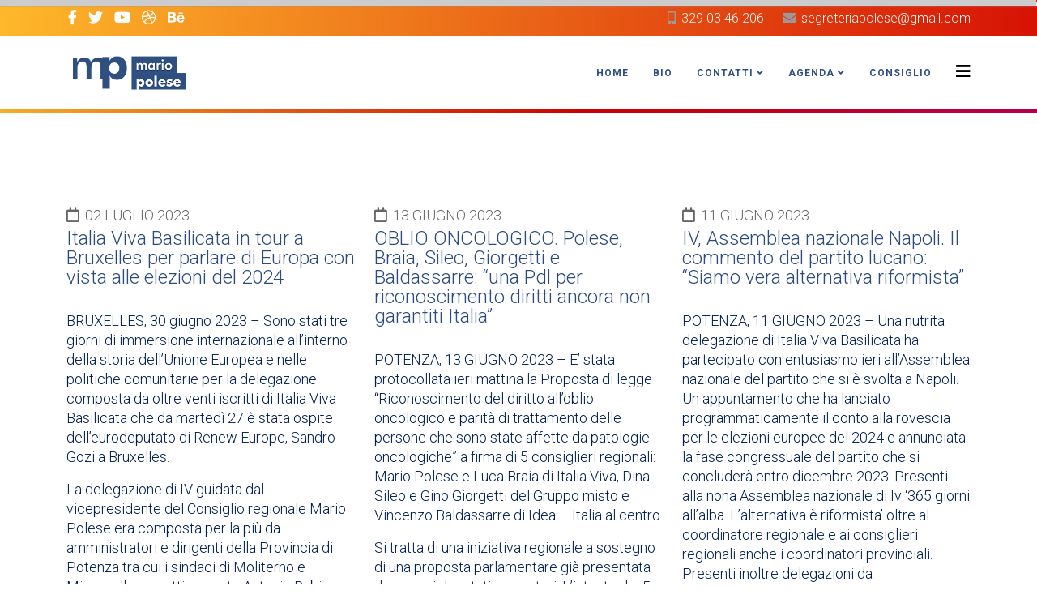

--- FILE ---
content_type: text/html; charset=utf-8
request_url: https://mariopolese.it/news.html?start=120
body_size: 33648
content:
<!DOCTYPE html>
<html xmlns="http://www.w3.org/1999/xhtml" xml:lang="it-it" lang="it-it" dir="ltr">
	<head>
		<meta http-equiv="X-UA-Compatible" content="IE=edge">
		<meta name="viewport" content="width=device-width, initial-scale=1">
		<base href="https://mariopolese.it/news.html" />
	<meta http-equiv="content-type" content="text/html; charset=utf-8" />
	<meta name="keywords" content="mario, polese, Italia Viva, Basilicata, Regione, Consiglio, " />
	<meta name="rights" content="Mario Polese vice presidente del Consiglio Regionale della Basilicata - Italia Viva" />
	<meta name="description" content="Mario Polese vice presidente del Consiglio Regionale della Basilicata - Italia Viva" />
	<meta name="generator" content="Joomla! - Open Source Content Management" />
	<title>Mario Polese - Tutte le news</title>
	<link href="/news.feed?type=rss" rel="alternate" type="application/rss+xml" title="RSS 2.0" />
	<link href="/news.feed?type=atom" rel="alternate" type="application/atom+xml" title="Atom 1.0" />
	<link href="/images/design/MarioPoleseiconabianca.png" rel="shortcut icon" type="image/vnd.microsoft.icon" />
	<link href="https://mariopolese.it/media/plg_social2s/css/behavior/s2sdefault.css" rel="stylesheet" type="text/css" />
	<link href="https://mariopolese.it/media/plg_social2s/css/styles/default.css" rel="stylesheet" type="text/css" />
	<link href="https://mariopolese.it/media/plg_social2s/css/s2sfont.min.css" rel="stylesheet" type="text/css" />
	<link href="//fonts.googleapis.com/css?family=Roboto:100,100italic,300,300italic,regular,italic,500,500italic,700,700italic,900,900italic&amp;subset=greek-ext,latin" rel="stylesheet" type="text/css" />
	<link href="/templates/shaper_helix3/css/bootstrap.min.css" rel="stylesheet" type="text/css" />
	<link href="/templates/shaper_helix3/css/joomla-fontawesome.min.css" rel="stylesheet" type="text/css" />
	<link href="/templates/shaper_helix3/css/font-awesome-v4-shims.min.css" rel="stylesheet" type="text/css" />
	<link href="/templates/shaper_helix3/css/template.css" rel="stylesheet" type="text/css" />
	<link href="/templates/shaper_helix3/css/presets/preset1.css" rel="stylesheet" type="text/css" class="preset" />
	<link href="/templates/shaper_helix3/css/frontend-edit.css" rel="stylesheet" type="text/css" />
	<link href="/plugins/system/spcookieconsent/assets/css/style.css" rel="stylesheet" type="text/css" />
	<link href="https://mariopolese.it/modules/mod_toolbar_jt1/css/style.css" rel="stylesheet" type="text/css" />
	<link href="/media/com_widgetkit/css/site.css" rel="stylesheet" type="text/css" id="widgetkit-site-css" />
	<style type="text/css">
.progress-container {
  width: 100%;
  height: 8px;
  background: #ccc;
}

/* The progress bar (scroll indicator) */
.progress-bar {
  height: 8px;
  background: #2f4f80;
  width: 0%;
}body{font-family:Roboto, sans-serif; font-size:18px; font-weight:300; }h1{font-family:Roboto, sans-serif; font-size:24px; font-weight:100; }h2{font-family:Roboto, sans-serif; font-size:28px; font-weight:300; }h3{font-family:Roboto, sans-serif; font-size:16px; font-weight:700; }h4{font-family:Roboto, sans-serif; font-weight:100; }h5{font-family:Roboto, sans-serif; font-size:18px; font-weight:300; }h6{font-family:Roboto, sans-serif; font-size:18px; font-weight:900; }.sp-megamenu-parent{font-family:Roboto, sans-serif; font-size:18px; font-weight:700; }@media (min-width: 1400px) {
.container {
max-width: 1140px;
}
}#sp-top-bar{ background-image:url("/images/design/ItaliaVivo_sfondo_1.png");background-repeat:no-repeat;background-size:inherit;background-attachment:fixed;background-position:0 0;background-color:#2f4f80;color:#999999;padding:10px 0px; }#sp-top-bar a{color:#ffffff;}#sp-top-bar a:hover{color:#a6a6a6;}#sp-header{ color:#2f4f80; }#sp-header a{color:#2f4f80;}#sp-header a:hover{color:#262626;}#sp-page-title{ padding:0px 0px; }#sp-main-body{ color:#001e4d; }#sp-main-body a{color:#2c4b7d;}#sp-main-body a:hover{color:#8f8f8f;}#sp-bottom{ background-color:#f5f5f5;padding:20px 0px; }#sp-footer{ background-color:#2f4f80;color:#ffffff; }#sp-footer a{color:#d6d6d6;}#sp-footer a:hover{color:#636363;}#sp-cookie-consent {background-color: #adadad; color: #ffffff; }#sp-cookie-consent a, #sp-cookie-consent a:hover, #sp-cookie-consent a:focus, #sp-cookie-consent a:active {color: #f5f5f5; }#sp-cookie-consent .sp-cookie-allow {background-color: #ffffff; color: #333333;}#sp-cookie-consent .sp-cookie-allow:hover, #sp-cookie-consent .sp-cookie-allow:active, #sp-cookie-consent .sp-cookie-allow:focus {color: #333333;}
	</style>
	<script src="/media/jui/js/jquery.min.js?07264cd3991e26582430b12835dc2a03" type="text/javascript"></script>
	<script src="/media/jui/js/jquery-noconflict.js?07264cd3991e26582430b12835dc2a03" type="text/javascript"></script>
	<script src="/media/jui/js/jquery-migrate.min.js?07264cd3991e26582430b12835dc2a03" type="text/javascript"></script>
	<script src="/plugins/system/helix3/assets/js/bootstrap.legacy.js" type="text/javascript"></script>
	<script src="/templates/shaper_helix3/js/bootstrap.min.js" type="text/javascript"></script>
	<script src="/templates/shaper_helix3/js/jquery.sticky.js" type="text/javascript"></script>
	<script src="/templates/shaper_helix3/js/main.js" type="text/javascript"></script>
	<script src="/templates/shaper_helix3/js/frontend-edit.js" type="text/javascript"></script>
	<script src="/plugins/system/spcookieconsent/assets/js/script.js" type="text/javascript"></script>
	<script src="/modules/mod_toolbar_jt1/js/closetoolbar.js" type="text/javascript"></script>
	<script src="/media/com_widgetkit/js/maps.js" defer="defer" type="text/javascript"></script>
	<script src="/media/com_widgetkit/lib/uikit/dist/js/uikit.min.js" type="text/javascript"></script>
	<script src="/media/com_widgetkit/lib/uikit/dist/js/uikit-icons.min.js" type="text/javascript"></script>
	<script type="text/javascript">
var s2s_mobile = '';
                (function(d){
                  var f = d.getElementsByTagName('SCRIPT')[0], p = d.createElement('SCRIPT');
                  p.type = 'text/javascript';
                  p.async = false;
                  p.defer = true;
                  p.src = 'https://mariopolese.it/media/plg_social2s/js/social2s.min.js';
                  f.parentNode.insertBefore(p, f);
                }(document));
            var insert = '0';var insert_position = '0';var insert_element = '';var s2s_checkCookie = '0';var s2s_lang_1tag = 'it_IT';var s2s_lang_2tag = 'it';var s2s_lang_direction = 'lang_directon_right';var s2s_load_scripts_onload = '0';var s2s_context = 'com_content.category';var s2s_debug = '0';var s2s_version = '4.2.4';var s2s_art_mobile_min = '978';var s2s_k2_remove_social = '0';var s2s_sha = '';var s2s_cta_active = '0';var s2s_cta_default = 'twitter';var twitter_b_count_hide = '1';var twitter_b_count = '0';var facebook_count_hide = '1';var facebook_like_count = '0';var facebook_share_count = '0';var facebook_total_count = '0';var pinterest_count_hide = '1';var pinterest_count = '0';var linkedin_count_hide = '1';var linkedin_count = '0';var gplus_b_count_hide = '1';var gplus_b_count = '0';var tumblr_count = '0';var tumblr_count_hide = '0';var vk_b_count_hide = '1';var vk_b_count = '0';var php_full_link = 'https%3A%2F%2Fmariopolese.it%2F1112-italia-viva-basilicata-in-tour-a-bruxelles-per-parlare-di-europa-con-vista-alle-elezioni-del-2024.html';var php_title = 'Italia%20Viva%20Basilicata%20in%20tour%20a%20Bruxelles%20per%20parlare%20di%20Europa%20con%20vista%20alle%20elezioni%20del%202024';var s2s_mobile = '';var insert = '0';var insert_position = '0';var insert_element = '';var s2s_checkCookie = '0';var s2s_lang_1tag = 'it_IT';var s2s_lang_2tag = 'it';var s2s_lang_direction = 'lang_directon_right';var s2s_load_scripts_onload = '0';var s2s_context = 'com_content.category';var s2s_debug = '0';var s2s_version = '4.2.4';var s2s_art_mobile_min = '978';var s2s_k2_remove_social = '0';var s2s_sha = '';var s2s_cta_active = '0';var s2s_cta_default = 'twitter';var twitter_b_count_hide = '1';var twitter_b_count = '0';var facebook_count_hide = '1';var facebook_like_count = '0';var facebook_share_count = '0';var facebook_total_count = '0';var pinterest_count_hide = '1';var pinterest_count = '0';var linkedin_count_hide = '1';var linkedin_count = '0';var gplus_b_count_hide = '1';var gplus_b_count = '0';var tumblr_count = '0';var tumblr_count_hide = '0';var vk_b_count_hide = '1';var vk_b_count = '0';var php_full_link = 'https%3A%2F%2Fmariopolese.it%2F1111-oblio-oncologico-polese-braia-sileo-giorgetti-e-baldassarre-una-pdl-per-riconoscimento-diritti-ancora-non-garantiti-italia.html';var php_title = 'OBLIO%20ONCOLOGICO.%20Polese%2C%20Braia%2C%20Sileo%2C%20Giorgetti%20e%20Baldassarre%3A%20%E2%80%9Cuna%20Pdl%20per%20riconoscimento%20diritti%20ancora%20non%20garantiti%20Italia%E2%80%9D';var s2s_mobile = '';var insert = '0';var insert_position = '0';var insert_element = '';var s2s_checkCookie = '0';var s2s_lang_1tag = 'it_IT';var s2s_lang_2tag = 'it';var s2s_lang_direction = 'lang_directon_right';var s2s_load_scripts_onload = '0';var s2s_context = 'com_content.category';var s2s_debug = '0';var s2s_version = '4.2.4';var s2s_art_mobile_min = '978';var s2s_k2_remove_social = '0';var s2s_sha = '';var s2s_cta_active = '0';var s2s_cta_default = 'twitter';var twitter_b_count_hide = '1';var twitter_b_count = '0';var facebook_count_hide = '1';var facebook_like_count = '0';var facebook_share_count = '0';var facebook_total_count = '0';var pinterest_count_hide = '1';var pinterest_count = '0';var linkedin_count_hide = '1';var linkedin_count = '0';var gplus_b_count_hide = '1';var gplus_b_count = '0';var tumblr_count = '0';var tumblr_count_hide = '0';var vk_b_count_hide = '1';var vk_b_count = '0';var php_full_link = 'https%3A%2F%2Fmariopolese.it%2F1110-iv-assemblea-nazionale-napoli-il-commento-del-partito-lucano-siamo-vera-alternativa-riformista.html';var php_title = 'IV%2C%20Assemblea%20nazionale%20Napoli.%20Il%20commento%20del%20partito%20lucano%3A%20%E2%80%9CSiamo%20vera%20alternativa%20riformista%E2%80%9D';var s2s_mobile = '';var insert = '0';var insert_position = '0';var insert_element = '';var s2s_checkCookie = '0';var s2s_lang_1tag = 'it_IT';var s2s_lang_2tag = 'it';var s2s_lang_direction = 'lang_directon_right';var s2s_load_scripts_onload = '0';var s2s_context = 'com_content.category';var s2s_debug = '0';var s2s_version = '4.2.4';var s2s_art_mobile_min = '978';var s2s_k2_remove_social = '0';var s2s_sha = '';var s2s_cta_active = '0';var s2s_cta_default = 'twitter';var twitter_b_count_hide = '1';var twitter_b_count = '0';var facebook_count_hide = '1';var facebook_like_count = '0';var facebook_share_count = '0';var facebook_total_count = '0';var pinterest_count_hide = '1';var pinterest_count = '0';var linkedin_count_hide = '1';var linkedin_count = '0';var gplus_b_count_hide = '1';var gplus_b_count = '0';var tumblr_count = '0';var tumblr_count_hide = '0';var vk_b_count_hide = '1';var vk_b_count = '0';var php_full_link = 'https%3A%2F%2Fmariopolese.it%2F1109-maratea-inaugurata-sede-di-italia-viva-alla-presenza-di-maria-elena-boschi.html';var php_title = 'Maratea%2C%20inaugurata%20sede%20di%20Italia%20Viva%20alla%20presenza%20di%20Maria%20Elena%20Boschi';var s2s_mobile = '';var insert = '0';var insert_position = '0';var insert_element = '';var s2s_checkCookie = '0';var s2s_lang_1tag = 'it_IT';var s2s_lang_2tag = 'it';var s2s_lang_direction = 'lang_directon_right';var s2s_load_scripts_onload = '0';var s2s_context = 'com_content.category';var s2s_debug = '0';var s2s_version = '4.2.4';var s2s_art_mobile_min = '978';var s2s_k2_remove_social = '0';var s2s_sha = '';var s2s_cta_active = '0';var s2s_cta_default = 'twitter';var twitter_b_count_hide = '1';var twitter_b_count = '0';var facebook_count_hide = '1';var facebook_like_count = '0';var facebook_share_count = '0';var facebook_total_count = '0';var pinterest_count_hide = '1';var pinterest_count = '0';var linkedin_count_hide = '1';var linkedin_count = '0';var gplus_b_count_hide = '1';var gplus_b_count = '0';var tumblr_count = '0';var tumblr_count_hide = '0';var vk_b_count_hide = '1';var vk_b_count = '0';var php_full_link = 'https%3A%2F%2Fmariopolese.it%2F1108-polese-braia-baldassarre-e-giorgetti-su-manifestazioni-precari-sanita-e-bpb-abbiamo-concordato-con-presidente-iv-commissione-dina-sileo-di-chiedere-incontro-a-bardi-per-soluzioni-celeri.html';var php_title = 'Polese%2C%20Braia%2C%20Baldassarre%20e%20Giorgetti%20su%20manifestazioni%20precari%20Sanit%C3%A0%20e%20BpB%3A%20%E2%80%9CAbbiamo%20concordato%20con%20presidente%20IV%20Commissione%2C%20Dina%20Sileo%20di%20chiedere%20incontro%20a%20Bardi%20per%20soluzioni%20celeri%E2%80%9D%20';var s2s_mobile = '';var insert = '0';var insert_position = '0';var insert_element = '';var s2s_checkCookie = '0';var s2s_lang_1tag = 'it_IT';var s2s_lang_2tag = 'it';var s2s_lang_direction = 'lang_directon_right';var s2s_load_scripts_onload = '0';var s2s_context = 'com_content.category';var s2s_debug = '0';var s2s_version = '4.2.4';var s2s_art_mobile_min = '978';var s2s_k2_remove_social = '0';var s2s_sha = '';var s2s_cta_active = '0';var s2s_cta_default = 'twitter';var twitter_b_count_hide = '1';var twitter_b_count = '0';var facebook_count_hide = '1';var facebook_like_count = '0';var facebook_share_count = '0';var facebook_total_count = '0';var pinterest_count_hide = '1';var pinterest_count = '0';var linkedin_count_hide = '1';var linkedin_count = '0';var gplus_b_count_hide = '1';var gplus_b_count = '0';var tumblr_count = '0';var tumblr_count_hide = '0';var vk_b_count_hide = '1';var vk_b_count = '0';var php_full_link = 'https%3A%2F%2Fmariopolese.it%2F1107-braia-polese-sileo-giorgetti-baldassarre-presentiamo-pdl-su-dieta-mediterranea-in-basilicata-valorizzazione-educazione-alimentare-formazione-oltre-la-promozione.html';var php_title = 'Braia%2C%20Polese%2C%20Sileo%2C%20Giorgetti%2C%20Baldassarre%3A%20presentiamo%20PDL%20su%20Dieta%20Mediterranea%20in%20Basilicata.%20Valorizzazione%2C%20educazione%20alimentare%2C%20formazione%20oltre%20la%20promozione';var s2s_mobile = '';var insert = '0';var insert_position = '0';var insert_element = '';var s2s_checkCookie = '0';var s2s_lang_1tag = 'it_IT';var s2s_lang_2tag = 'it';var s2s_lang_direction = 'lang_directon_right';var s2s_load_scripts_onload = '0';var s2s_context = 'com_content.category';var s2s_debug = '0';var s2s_version = '4.2.4';var s2s_art_mobile_min = '978';var s2s_k2_remove_social = '0';var s2s_sha = '';var s2s_cta_active = '0';var s2s_cta_default = 'twitter';var twitter_b_count_hide = '1';var twitter_b_count = '0';var facebook_count_hide = '1';var facebook_like_count = '0';var facebook_share_count = '0';var facebook_total_count = '0';var pinterest_count_hide = '1';var pinterest_count = '0';var linkedin_count_hide = '1';var linkedin_count = '0';var gplus_b_count_hide = '1';var gplus_b_count = '0';var tumblr_count = '0';var tumblr_count_hide = '0';var vk_b_count_hide = '1';var vk_b_count = '0';var php_full_link = 'https%3A%2F%2Fmariopolese.it%2F1106-sanita-audizione-in-quarta-commissione-polese-obiettivo-stabilizzare-il-100-dei-precari-covid.html';var php_title = 'Sanit%C3%A0.%20Audizione%20in%20Quarta%20Commissione%2C%20Polese%3A%20%E2%80%9CObiettivo%20stabilizzare%20il%20100%25%20dei%20precari%20Covid%E2%80%9D';var s2s_mobile = '';var insert = '0';var insert_position = '0';var insert_element = '';var s2s_checkCookie = '0';var s2s_lang_1tag = 'it_IT';var s2s_lang_2tag = 'it';var s2s_lang_direction = 'lang_directon_right';var s2s_load_scripts_onload = '0';var s2s_context = 'com_content.category';var s2s_debug = '0';var s2s_version = '4.2.4';var s2s_art_mobile_min = '978';var s2s_k2_remove_social = '0';var s2s_sha = '';var s2s_cta_active = '0';var s2s_cta_default = 'twitter';var twitter_b_count_hide = '1';var twitter_b_count = '0';var facebook_count_hide = '1';var facebook_like_count = '0';var facebook_share_count = '0';var facebook_total_count = '0';var pinterest_count_hide = '1';var pinterest_count = '0';var linkedin_count_hide = '1';var linkedin_count = '0';var gplus_b_count_hide = '1';var gplus_b_count = '0';var tumblr_count = '0';var tumblr_count_hide = '0';var vk_b_count_hide = '1';var vk_b_count = '0';var php_full_link = 'https%3A%2F%2Fmariopolese.it%2F1105-polese-iv-in-visita-ad-agriworld-2023-straordinaria-vetrina-che-guarda-al-futuro.html';var php_title = 'Polese%20%28IV%29%20in%20visita%20ad%20Agriworld%202023%3A%20%E2%80%9CStraordinaria%20vetrina%20che%20guarda%20al%20futuro%E2%80%9D';var s2s_mobile = '';var insert = '0';var insert_position = '0';var insert_element = '';var s2s_checkCookie = '0';var s2s_lang_1tag = 'it_IT';var s2s_lang_2tag = 'it';var s2s_lang_direction = 'lang_directon_right';var s2s_load_scripts_onload = '0';var s2s_context = 'com_content.category';var s2s_debug = '0';var s2s_version = '4.2.4';var s2s_art_mobile_min = '978';var s2s_k2_remove_social = '0';var s2s_sha = '';var s2s_cta_active = '0';var s2s_cta_default = 'twitter';var twitter_b_count_hide = '1';var twitter_b_count = '0';var facebook_count_hide = '1';var facebook_like_count = '0';var facebook_share_count = '0';var facebook_total_count = '0';var pinterest_count_hide = '1';var pinterest_count = '0';var linkedin_count_hide = '1';var linkedin_count = '0';var gplus_b_count_hide = '1';var gplus_b_count = '0';var tumblr_count = '0';var tumblr_count_hide = '0';var vk_b_count_hide = '1';var vk_b_count = '0';var php_full_link = 'https%3A%2F%2Fmariopolese.it%2F1104-braia-polese-bilancio-regionale-con-i-fondi-europei-tante-falle-qualche-pezza-emergenziale-italia-viva-ha-provato-a-raddrizzare-il-tiro-ora-bardi-onori-gli-impegni-assunti.html';var php_title = 'Braia%2C%20Polese%3A%20%E2%80%9CBilancio%20regionale%20con%20i%20fondi%20europei.%20Tante%20falle%2C%20qualche%20pezza%20emergenziale.%20Italia%20Viva%20ha%20provato%20a%20raddrizzare%20il%20tiro.%20Ora%20Bardi%20onori%20gli%20impegni%20assunti%E2%80%9D';var s2s_mobile = '';var insert = '0';var insert_position = '0';var insert_element = '';var s2s_checkCookie = '0';var s2s_lang_1tag = 'it_IT';var s2s_lang_2tag = 'it';var s2s_lang_direction = 'lang_directon_right';var s2s_load_scripts_onload = '0';var s2s_context = 'com_content.category';var s2s_debug = '0';var s2s_version = '4.2.4';var s2s_art_mobile_min = '978';var s2s_k2_remove_social = '0';var s2s_sha = '';var s2s_cta_active = '0';var s2s_cta_default = 'twitter';var twitter_b_count_hide = '1';var twitter_b_count = '0';var facebook_count_hide = '1';var facebook_like_count = '0';var facebook_share_count = '0';var facebook_total_count = '0';var pinterest_count_hide = '1';var pinterest_count = '0';var linkedin_count_hide = '1';var linkedin_count = '0';var gplus_b_count_hide = '1';var gplus_b_count = '0';var tumblr_count = '0';var tumblr_count_hide = '0';var vk_b_count_hide = '1';var vk_b_count = '0';var php_full_link = 'https%3A%2F%2Fmariopolese.it%2F1103-polese-iv-su-seconda-sentenza-tar-case-di-comunita-ora-si-faccia-passo-indietro-e-si-discuta-in-consiglio-regionale.html';var php_title = 'Polese%20%28IV%29%20su%20seconda%20sentenza%20Tar%20Case%20di%20Comunit%C3%A0%3A%20%E2%80%9COra%20si%20faccia%20passo%20indietro%20e%20si%20discuta%20in%20Consiglio%20regionale%E2%80%9D';var s2s_mobile = '';var insert = '0';var insert_position = '0';var insert_element = '';var s2s_checkCookie = '0';var s2s_lang_1tag = 'it_IT';var s2s_lang_2tag = 'it';var s2s_lang_direction = 'lang_directon_right';var s2s_load_scripts_onload = '0';var s2s_context = 'com_content.category';var s2s_debug = '0';var s2s_version = '4.2.4';var s2s_art_mobile_min = '978';var s2s_k2_remove_social = '0';var s2s_sha = '';var s2s_cta_active = '0';var s2s_cta_default = 'twitter';var twitter_b_count_hide = '1';var twitter_b_count = '0';var facebook_count_hide = '1';var facebook_like_count = '0';var facebook_share_count = '0';var facebook_total_count = '0';var pinterest_count_hide = '1';var pinterest_count = '0';var linkedin_count_hide = '1';var linkedin_count = '0';var gplus_b_count_hide = '1';var gplus_b_count = '0';var tumblr_count = '0';var tumblr_count_hide = '0';var vk_b_count_hide = '1';var vk_b_count = '0';var php_full_link = 'https%3A%2F%2Fmariopolese.it%2F1102-amministrative-2023-polese-iv-il-lavoro-serio-sui-territori-guardando-la-gente-in-faccia-porta-i-suoi-frutti.html';var php_title = 'Amministrative%202023%2C%20Polese%20%28Iv%29%3A%20%22Il%20lavoro%20serio%20sui%20territori%2C%20guardando%20la%20gente%20in%20faccia%2C%20porta%20i%20suoi%20frutti%22';var s2s_mobile = '';var insert = '0';var insert_position = '0';var insert_element = '';var s2s_checkCookie = '0';var s2s_lang_1tag = 'it_IT';var s2s_lang_2tag = 'it';var s2s_lang_direction = 'lang_directon_right';var s2s_load_scripts_onload = '0';var s2s_context = 'com_content.category';var s2s_debug = '0';var s2s_version = '4.2.4';var s2s_art_mobile_min = '978';var s2s_k2_remove_social = '0';var s2s_sha = '';var s2s_cta_active = '0';var s2s_cta_default = 'twitter';var twitter_b_count_hide = '1';var twitter_b_count = '0';var facebook_count_hide = '1';var facebook_like_count = '0';var facebook_share_count = '0';var facebook_total_count = '0';var pinterest_count_hide = '1';var pinterest_count = '0';var linkedin_count_hide = '1';var linkedin_count = '0';var gplus_b_count_hide = '1';var gplus_b_count = '0';var tumblr_count = '0';var tumblr_count_hide = '0';var vk_b_count_hide = '1';var vk_b_count = '0';var php_full_link = 'https%3A%2F%2Fmariopolese.it%2F1101-intervento-del-vicepresidente-del-consiglio-regionale-mario-polese-all-assemblea-annuale-dei-lucani-nel-mondo.html';var php_title = 'Intervento%20del%20vicepresidente%20del%20Consiglio%20regionale%2C%20Mario%20Polese%2C%20all%27assemblea%20annuale%20dei%20lucani%20nel%20mondo%20';var s2s_mobile = '';var insert = '0';var insert_position = '0';var insert_element = '';var s2s_checkCookie = '0';var s2s_lang_1tag = 'it_IT';var s2s_lang_2tag = 'it';var s2s_lang_direction = 'lang_directon_right';var s2s_load_scripts_onload = '0';var s2s_context = 'com_content.category';var s2s_debug = '0';var s2s_version = '4.2.4';var s2s_art_mobile_min = '978';var s2s_k2_remove_social = '0';var s2s_sha = '';var s2s_cta_active = '0';var s2s_cta_default = 'twitter';var twitter_b_count_hide = '1';var twitter_b_count = '0';var facebook_count_hide = '1';var facebook_like_count = '0';var facebook_share_count = '0';var facebook_total_count = '0';var pinterest_count_hide = '1';var pinterest_count = '0';var linkedin_count_hide = '1';var linkedin_count = '0';var gplus_b_count_hide = '1';var gplus_b_count = '0';var tumblr_count = '0';var tumblr_count_hide = '0';var vk_b_count_hide = '1';var vk_b_count = '0';var php_full_link = 'https%3A%2F%2Fmariopolese.it%2F1100-polese-iv-su-stato-dell-arte-della-medicina-in-basilicata-serve-coraggio-e-confronto-con-tecnici-ed-esperti.html';var php_title = 'Polese%20%28Iv%29%20su%20stato%20dell%E2%80%99arte%20della%20medicina%20in%20Basilicata%3A%20%E2%80%9CServe%20coraggio%20e%20confronto%20con%20tecnici%20ed%20esperti%E2%80%9D';var s2s_mobile = '';var insert = '0';var insert_position = '0';var insert_element = '';var s2s_checkCookie = '0';var s2s_lang_1tag = 'it_IT';var s2s_lang_2tag = 'it';var s2s_lang_direction = 'lang_directon_right';var s2s_load_scripts_onload = '0';var s2s_context = 'com_content.category';var s2s_debug = '0';var s2s_version = '4.2.4';var s2s_art_mobile_min = '978';var s2s_k2_remove_social = '0';var s2s_sha = '';var s2s_cta_active = '0';var s2s_cta_default = 'twitter';var twitter_b_count_hide = '1';var twitter_b_count = '0';var facebook_count_hide = '1';var facebook_like_count = '0';var facebook_share_count = '0';var facebook_total_count = '0';var pinterest_count_hide = '1';var pinterest_count = '0';var linkedin_count_hide = '1';var linkedin_count = '0';var gplus_b_count_hide = '1';var gplus_b_count = '0';var tumblr_count = '0';var tumblr_count_hide = '0';var vk_b_count_hide = '1';var vk_b_count = '0';var php_full_link = 'https%3A%2F%2Fmariopolese.it%2F1099-italia-viva-su-futuro-stellantis-melfi-necessario-capire-quali-siano-le-prospettive-dopo-fatti-degli-ultimi-giorni-bardi-relazioni-in-consiglio-regionale.html';var php_title = 'Italia%20Viva%20su%20futuro%20Stellantis%20Melfi.%20%E2%80%9CNecessario%20capire%20quali%20siano%20le%20prospettive%20dopo%20fatti%20degli%20ultimi%20giorni.%20Bardi%20relazioni%20in%20Consiglio%20regionale%E2%80%9D';var s2s_mobile = '';var insert = '0';var insert_position = '0';var insert_element = '';var s2s_checkCookie = '0';var s2s_lang_1tag = 'it_IT';var s2s_lang_2tag = 'it';var s2s_lang_direction = 'lang_directon_right';var s2s_load_scripts_onload = '0';var s2s_context = 'com_content.category';var s2s_debug = '0';var s2s_version = '4.2.4';var s2s_art_mobile_min = '978';var s2s_k2_remove_social = '0';var s2s_sha = '';var s2s_cta_active = '0';var s2s_cta_default = 'twitter';var twitter_b_count_hide = '1';var twitter_b_count = '0';var facebook_count_hide = '1';var facebook_like_count = '0';var facebook_share_count = '0';var facebook_total_count = '0';var pinterest_count_hide = '1';var pinterest_count = '0';var linkedin_count_hide = '1';var linkedin_count = '0';var gplus_b_count_hide = '1';var gplus_b_count = '0';var tumblr_count = '0';var tumblr_count_hide = '0';var vk_b_count_hide = '1';var vk_b_count = '0';var php_full_link = 'https%3A%2F%2Fmariopolese.it%2F1098-il-cordoglio-di-mario-polese-iv-per-la-scomparsa-di-franco-adamo-2.html';var php_title = 'Il%20cordoglio%20di%20Mario%20Polese%20%28IV%29%20per%20la%20scomparsa%20di%20Franco%20Adamo';var s2s_mobile = '';var insert = '0';var insert_position = '0';var insert_element = '';var s2s_checkCookie = '0';var s2s_lang_1tag = 'it_IT';var s2s_lang_2tag = 'it';var s2s_lang_direction = 'lang_directon_right';var s2s_load_scripts_onload = '0';var s2s_context = 'com_content.category';var s2s_debug = '0';var s2s_version = '4.2.4';var s2s_art_mobile_min = '978';var s2s_k2_remove_social = '0';var s2s_sha = '';var s2s_cta_active = '0';var s2s_cta_default = 'twitter';var twitter_b_count_hide = '1';var twitter_b_count = '0';var facebook_count_hide = '1';var facebook_like_count = '0';var facebook_share_count = '0';var facebook_total_count = '0';var pinterest_count_hide = '1';var pinterest_count = '0';var linkedin_count_hide = '1';var linkedin_count = '0';var gplus_b_count_hide = '1';var gplus_b_count = '0';var tumblr_count = '0';var tumblr_count_hide = '0';var vk_b_count_hide = '1';var vk_b_count = '0';var php_full_link = 'https%3A%2F%2Fmariopolese.it%2F1096-cs-polese-iv-su-grido-d-allarme-lanciato-dalla-fimmg-su-carenza-medici-di-base-in-100-comuni-lucani.html';var php_title = 'Cs%20Polese%20%28Iv%29%20su%20grido%20d%E2%80%99allarme%20lanciato%20dalla%20Fimmg%20su%20carenza%20medici%20di%20base%20in%20100%20comuni%20lucani';var s2s_mobile = '';var insert = '0';var insert_position = '0';var insert_element = '';var s2s_checkCookie = '0';var s2s_lang_1tag = 'it_IT';var s2s_lang_2tag = 'it';var s2s_lang_direction = 'lang_directon_right';var s2s_load_scripts_onload = '0';var s2s_context = 'com_content.category';var s2s_debug = '0';var s2s_version = '4.2.4';var s2s_art_mobile_min = '978';var s2s_k2_remove_social = '0';var s2s_sha = '';var s2s_cta_active = '0';var s2s_cta_default = 'twitter';var twitter_b_count_hide = '1';var twitter_b_count = '0';var facebook_count_hide = '1';var facebook_like_count = '0';var facebook_share_count = '0';var facebook_total_count = '0';var pinterest_count_hide = '1';var pinterest_count = '0';var linkedin_count_hide = '1';var linkedin_count = '0';var gplus_b_count_hide = '1';var gplus_b_count = '0';var tumblr_count = '0';var tumblr_count_hide = '0';var vk_b_count_hide = '1';var vk_b_count = '0';var php_full_link = 'https%3A%2F%2Fmariopolese.it%2F1095-crisi-bpb-polese-iv-stiamo-lavorando-con-istituzioni-e-sindacati-per-tavolo-istituzionale-per-soluzione-unitaria.html';var php_title = 'Crisi%20BpB.%20Polese%20%28Iv%29%3A%20%E2%80%9CStiamo%20lavorando%20con%20istituzioni%20e%20sindacati%20per%20tavolo%20istituzionale%20per%20soluzione%20unitaria%E2%80%9D';var s2s_mobile = '';var insert = '0';var insert_position = '0';var insert_element = '';var s2s_checkCookie = '0';var s2s_lang_1tag = 'it_IT';var s2s_lang_2tag = 'it';var s2s_lang_direction = 'lang_directon_right';var s2s_load_scripts_onload = '0';var s2s_context = 'com_content.category';var s2s_debug = '0';var s2s_version = '4.2.4';var s2s_art_mobile_min = '978';var s2s_k2_remove_social = '0';var s2s_sha = '';var s2s_cta_active = '0';var s2s_cta_default = 'twitter';var twitter_b_count_hide = '1';var twitter_b_count = '0';var facebook_count_hide = '1';var facebook_like_count = '0';var facebook_share_count = '0';var facebook_total_count = '0';var pinterest_count_hide = '1';var pinterest_count = '0';var linkedin_count_hide = '1';var linkedin_count = '0';var gplus_b_count_hide = '1';var gplus_b_count = '0';var tumblr_count = '0';var tumblr_count_hide = '0';var vk_b_count_hide = '1';var vk_b_count = '0';var php_full_link = 'https%3A%2F%2Fmariopolese.it%2F1094-area-di-crisi-complessa-melfi-polese-iv-grande-preoccupazione-dei-territori-si-progetti-rilancio-con-idee-e-programmi.html';var php_title = 'Area%20di%20crisi%20complessa%20Melfi.%20Polese%20%28IV%29%3A%20%E2%80%9CGrande%20preoccupazione%20dei%20territori.%20Si%20progetti%20rilancio%20con%20idee%20e%20programmi%E2%80%9D';var s2s_mobile = '';var insert = '0';var insert_position = '0';var insert_element = '';var s2s_checkCookie = '0';var s2s_lang_1tag = 'it_IT';var s2s_lang_2tag = 'it';var s2s_lang_direction = 'lang_directon_right';var s2s_load_scripts_onload = '0';var s2s_context = 'com_content.category';var s2s_debug = '0';var s2s_version = '4.2.4';var s2s_art_mobile_min = '978';var s2s_k2_remove_social = '0';var s2s_sha = '';var s2s_cta_active = '0';var s2s_cta_default = 'twitter';var twitter_b_count_hide = '1';var twitter_b_count = '0';var facebook_count_hide = '1';var facebook_like_count = '0';var facebook_share_count = '0';var facebook_total_count = '0';var pinterest_count_hide = '1';var pinterest_count = '0';var linkedin_count_hide = '1';var linkedin_count = '0';var gplus_b_count_hide = '1';var gplus_b_count = '0';var tumblr_count = '0';var tumblr_count_hide = '0';var vk_b_count_hide = '1';var vk_b_count = '0';var php_full_link = 'https%3A%2F%2Fmariopolese.it%2F1093-polese-iv-accanto-ai-dipendenti-della-bpb-presto-incontro-in-commissione-regionale-per-risposte-chiare-sollecitato-anche-bardi.html';var php_title = 'Polese%20%28IV%29%20accanto%20ai%20dipendenti%20della%20BpB%3A%20%E2%80%9CPresto%20incontro%20in%20Commissione%20regionale%20per%20risposte%20chiare.%20Sollecitato%20anche%20Bardi%E2%80%9D';var s2s_mobile = '';var insert = '0';var insert_position = '0';var insert_element = '';var s2s_checkCookie = '0';var s2s_lang_1tag = 'it_IT';var s2s_lang_2tag = 'it';var s2s_lang_direction = 'lang_directon_right';var s2s_load_scripts_onload = '0';var s2s_context = 'com_content.category';var s2s_debug = '0';var s2s_version = '4.2.4';var s2s_art_mobile_min = '978';var s2s_k2_remove_social = '0';var s2s_sha = '';var s2s_cta_active = '0';var s2s_cta_default = 'twitter';var twitter_b_count_hide = '1';var twitter_b_count = '0';var facebook_count_hide = '1';var facebook_like_count = '0';var facebook_share_count = '0';var facebook_total_count = '0';var pinterest_count_hide = '1';var pinterest_count = '0';var linkedin_count_hide = '1';var linkedin_count = '0';var gplus_b_count_hide = '1';var gplus_b_count = '0';var tumblr_count = '0';var tumblr_count_hide = '0';var vk_b_count_hide = '1';var vk_b_count = '0';var php_full_link = 'https%3A%2F%2Fmariopolese.it%2F1092-amministrative-2023-prosegue-il-lavoro-di-radicamento-di-iv-nei-territori-con-capillare-presenza-nelle-liste-comunali.html';var php_title = 'Amministrative%202023%2C%20prosegue%20il%20lavoro%20di%20radicamento%20di%20IV%20nei%20territori%20con%20capillare%20presenza%20nelle%20liste%20comunali';var s2s_mobile = '';var insert = '0';var insert_position = '0';var insert_element = '';var s2s_checkCookie = '0';var s2s_lang_1tag = 'it_IT';var s2s_lang_2tag = 'it';var s2s_lang_direction = 'lang_directon_right';var s2s_load_scripts_onload = '0';var s2s_context = 'com_content.category';var s2s_debug = '0';var s2s_version = '4.2.4';var s2s_art_mobile_min = '978';var s2s_k2_remove_social = '0';var s2s_sha = '';var s2s_cta_active = '0';var s2s_cta_default = 'twitter';var twitter_b_count_hide = '1';var twitter_b_count = '0';var facebook_count_hide = '1';var facebook_like_count = '0';var facebook_share_count = '0';var facebook_total_count = '0';var pinterest_count_hide = '1';var pinterest_count = '0';var linkedin_count_hide = '1';var linkedin_count = '0';var gplus_b_count_hide = '1';var gplus_b_count = '0';var tumblr_count = '0';var tumblr_count_hide = '0';var vk_b_count_hide = '1';var vk_b_count = '0';var php_full_link = 'https%3A%2F%2Fmariopolese.it%2F1090-polese-iv-su-stato-agitazione-dipendenti-bpb-serve-chiarezza-da-parte-dell-istituto-bancario-per-il-futuro-di-lavoratori-famiglie-imprese-e-comunita.html';var php_title = 'Polese%20%28Iv%29%20su%20stato%20agitazione%20dipendenti%20BpB%3A%20%E2%80%9CServe%20chiarezza%20da%20parte%20dell%E2%80%99istituto%20bancario%20per%20il%20futuro%20di%20lavoratori%2C%20famiglie%20imprese%20e%20comunit%C3%A0%E2%80%9D';var s2s_mobile = '';var insert = '0';var insert_position = '0';var insert_element = '';var s2s_checkCookie = '0';var s2s_lang_1tag = 'it_IT';var s2s_lang_2tag = 'it';var s2s_lang_direction = 'lang_directon_right';var s2s_load_scripts_onload = '0';var s2s_context = 'com_content.category';var s2s_debug = '0';var s2s_version = '4.2.4';var s2s_art_mobile_min = '978';var s2s_k2_remove_social = '0';var s2s_sha = '';var s2s_cta_active = '0';var s2s_cta_default = 'twitter';var twitter_b_count_hide = '1';var twitter_b_count = '0';var facebook_count_hide = '1';var facebook_like_count = '0';var facebook_share_count = '0';var facebook_total_count = '0';var pinterest_count_hide = '1';var pinterest_count = '0';var linkedin_count_hide = '1';var linkedin_count = '0';var gplus_b_count_hide = '1';var gplus_b_count = '0';var tumblr_count = '0';var tumblr_count_hide = '0';var vk_b_count_hide = '1';var vk_b_count = '0';var php_full_link = 'https%3A%2F%2Fmariopolese.it%2F1089-interruzioni-idriche-vulture-melfese-polese-iv-si-rischia-lungo-stop-regione-impegni-acquedotto-lucano-a-velocizzare-realizzazione-opere.html';var php_title = 'Interruzioni%20idriche%20Vulture%20Melfese.%20Polese%20%28Iv%29%3A%20%20%E2%80%9CSi%20rischia%20lungo%20stop.%20Regione%20impegni%20Acquedotto%20lucano%20a%20velocizzare%20realizzazione%20opere%E2%80%9D';var s2s_mobile = '';var insert = '0';var insert_position = '0';var insert_element = '';var s2s_checkCookie = '0';var s2s_lang_1tag = 'it_IT';var s2s_lang_2tag = 'it';var s2s_lang_direction = 'lang_directon_right';var s2s_load_scripts_onload = '0';var s2s_context = 'com_content.category';var s2s_debug = '0';var s2s_version = '4.2.4';var s2s_art_mobile_min = '978';var s2s_k2_remove_social = '0';var s2s_sha = '';var s2s_cta_active = '0';var s2s_cta_default = 'twitter';var twitter_b_count_hide = '1';var twitter_b_count = '0';var facebook_count_hide = '1';var facebook_like_count = '0';var facebook_share_count = '0';var facebook_total_count = '0';var pinterest_count_hide = '1';var pinterest_count = '0';var linkedin_count_hide = '1';var linkedin_count = '0';var gplus_b_count_hide = '1';var gplus_b_count = '0';var tumblr_count = '0';var tumblr_count_hide = '0';var vk_b_count_hide = '1';var vk_b_count = '0';var php_full_link = 'https%3A%2F%2Fmariopolese.it%2F1088-polese-iv-bene-terzo-polo-su-azzeramento-liste-d-attesa-in-basilicata-serve-concertazione-per-superare-crisi-sanita.html';var php_title = 'Polese%20%28IV%29%3A%20%E2%80%9CBene%20Terzo%20polo%20su%20azzeramento%20liste%20d%E2%80%99attesa.%20In%20Basilicata%20serve%20concertazione%20per%20superare%20crisi%20Sanit%C3%A0%E2%80%9D';var s2s_mobile = '';var insert = '0';var insert_position = '0';var insert_element = '';var s2s_checkCookie = '0';var s2s_lang_1tag = 'it_IT';var s2s_lang_2tag = 'it';var s2s_lang_direction = 'lang_directon_right';var s2s_load_scripts_onload = '0';var s2s_context = 'com_content.category';var s2s_debug = '0';var s2s_version = '4.2.4';var s2s_art_mobile_min = '978';var s2s_k2_remove_social = '0';var s2s_sha = '';var s2s_cta_active = '0';var s2s_cta_default = 'twitter';var twitter_b_count_hide = '1';var twitter_b_count = '0';var facebook_count_hide = '1';var facebook_like_count = '0';var facebook_share_count = '0';var facebook_total_count = '0';var pinterest_count_hide = '1';var pinterest_count = '0';var linkedin_count_hide = '1';var linkedin_count = '0';var gplus_b_count_hide = '1';var gplus_b_count = '0';var tumblr_count = '0';var tumblr_count_hide = '0';var vk_b_count_hide = '1';var vk_b_count = '0';var php_full_link = 'https%3A%2F%2Fmariopolese.it%2F1087-il-cordoglio-di-braia-e-polese-italia-viva-basilicata-per-scomparsa-madre-assessore-latronico.html';var php_title = 'Il%20cordoglio%20di%20Braia%20e%20Polese%20%28Italia%20Viva%20Basilicata%29%20per%20scomparsa%20madre%20assessore%20Latronico';window.onscroll = function() {myFunction()};

function myFunction() {
  var winScroll = document.body.scrollTop || document.documentElement.scrollTop;
  var height = document.documentElement.scrollHeight - document.documentElement.clientHeight;
  var scrolled = (winScroll / height) * 100;
  document.getElementById("myBar").style.width = scrolled + "%";
}
var sp_preloader = '0';

var sp_gotop = '1';

var sp_offanimation = 'fullScreen-top';

	</script>
		<!-- Global site tag (gtag.js) - Google Analytics -->
<script async src="https://www.googletagmanager.com/gtag/js?id=UA-109696657-1"></script>
<script>
  window.dataLayer = window.dataLayer || [];
  function gtag(){dataLayer.push(arguments);}
  gtag('js', new Date());

  gtag('config', 'UA-109696657-1');
</script>

	</head>
	
	<body class="site com-content view-category layout-blog no-task itemid-168 it-it ltr  sticky-header layout-fluid off-canvas-menu-init">
	
		<div class="body-wrapper">
			<div class="body-innerwrapper">
				<section id="sp-top-bar"><div class="container"><div class="row"><div id="sp-top1" class="col-lg-2 "><div class="sp-column "><ul class="social-icons"><li><a target="_blank" href="https://www.facebook.com/mariopoleseIV" aria-label="facebook"><i class="fa fa-facebook"></i></a></li><li><a target="_blank" href="https://twitter.com/mariopolese" aria-label="twitter"><i class="fa fa-twitter"></i></a></li><li><a target="_blank" href="https://www.youtube.com/user/mariopolese" aria-label="youtube"><i class="fa fa-youtube"></i></a></li><li><a target="_blank" href="https://www.instagram.com/mariopolese_bas" aria-label="dribbble"><i class="fa fa-dribbble"></i></a></li><li><a target="_blank" href="https://t.me/mariopolesenews" aria-label="behance"><i class="fa fa-behance"></i></a></li></ul></div></div><div id="sp-top2" class="col-lg-10 "><div class="sp-column "><ul class="sp-contact-info"><li class="sp-contact-mobile"><i class="fa fa-mobile" aria-hidden="true"></i> <a href="tel:3290346206">329 03 46 206</a></li><li class="sp-contact-email"><i class="fa fa-envelope" aria-hidden="true"></i> <a href="mailto:segreteriapolese@gmail.com">segreteriapolese@gmail.com</a></li></ul></div></div></div></div></section><header id="sp-header"><div class="container"><div class="row"><div id="sp-logo" class="col-8 col-lg-2 "><div class="sp-column "><div class="logo"><a href="/"><img class="sp-default-logo d-none d-lg-block" src="/images/design/MarioPoleseiconabianca.png" srcset="/images/design/MarioPoleseiconabianca.png 2x" alt="Mario Polese"><img class="sp-default-logo d-block d-lg-none" src="/images/design/MarioPoleseiconabianca.png" alt="Mario Polese"></a></div></div></div><div id="sp-menu" class="col-4 col-lg-10 "><div class="sp-column ">			<div class='sp-megamenu-wrapper'>
				<a id="offcanvas-toggler" href="#" aria-label="Helix3 Megamenu Options"><i class="fa fa-bars" aria-hidden="true" title="Helix3 Megamenu Options"></i></a>
				<ul class="sp-megamenu-parent menu-fade d-none d-lg-block"><li class="sp-menu-item"><a  href="/"  >Home</a></li><li class="sp-menu-item"><a  href="/bio.html"  >Bio</a></li><li class="sp-menu-item sp-has-child"><a  href="/contatti.html"  >Contatti</a><div class="sp-dropdown sp-dropdown-main sp-menu-right" style="width: 240px;"><div class="sp-dropdown-inner"><ul class="sp-dropdown-items"><li class="sp-menu-item"><a  href="/contatti/compila-il-questionario.html"  >Compila il Questionario</a></li></ul></div></div></li><li class="sp-menu-item sp-has-child"><a  href="/agenda-mario-polese.html"  >Agenda</a><div class="sp-dropdown sp-dropdown-main sp-menu-right" style="width: 240px;"><div class="sp-dropdown-inner"><ul class="sp-dropdown-items"><li class="sp-menu-item"><a  href="/agenda-mario-polese/news-mariopolese.html"  >News</a></li><li class="sp-menu-item"><a  href="/agenda-mario-polese/eventi-mario-polese.html"  >Eventi</a></li><li class="sp-menu-item"><a  href="/agenda-mario-polese/leggi-newsletter.html"  >Newsletter</a></li></ul></div></div></li><li class="sp-menu-item"><a  href="/consiglio.html"  >Consiglio</a></li></ul>			</div>
		</div></div></div></div></header><section id="sp-page-title"><div class="row"><div id="sp-title" class="col-lg-12 "><div class="sp-column "><div class="sp-module "><div class="sp-module-content">

<div class="custom"  >
	<p><img src="/images/design/ItaliaVivo_linea_1.png" width="100%" /></p></div>
</div></div></div></div></div></section><section id="sp-main-body"><div class="container"><div class="row"><div id="sp-component" class="col-lg-12 "><div class="sp-column "><div id="system-message-container">
	</div>
<div class="blog" itemscope itemtype="http://schema.org/Blog">
	
	
	
	
	
		
	
									
				<div class="article-list">
			<div class="row row-1 cols-3">
							<div class="col-lg-4">
					<article class="item"
						itemprop="blogPost" itemscope itemtype="https://schema.org/BlogPosting">
						



<div class="entry-header">

	
			
<dl class="article-info">
	
		<dt class="article-info-term"></dt>	
			
		
		
		
		
					<dd class="published">
	<i class="fa fa-calendar-o" area-hidden="true"></i>
	<time datetime="2023-07-02T17:58:34+00:00" itemprop="datePublished" data-toggle="tooltip" title="Data pubblicazione">
		02 Luglio 2023	</time>
</dd>			
			
		
			</dl>
		
	
			<h2 itemprop="name">
							<a href="/1112-italia-viva-basilicata-in-tour-a-bruxelles-per-parlare-di-europa-con-vista-alle-elezioni-del-2024.html" itemprop="url">
				Italia Viva Basilicata in tour a Bruxelles per parlare di Europa con vista alle elezioni del 2024</a>
					</h2>
	
			</div>



<p>BRUXELLES, 30 giugno 2023 – Sono stati tre giorni di immersione internazionale all’interno della storia dell’Unione Europea e nelle politiche comunitarie per la delegazione composta da oltre venti iscritti di Italia Viva Basilicata che da martedì 27 è stata ospite dell’eurodeputato di Renew Europe, Sandro Gozi a Bruxelles.</p>
<p>La delegazione di IV guidata dal vicepresidente del Consiglio regionale Mario Polese era composta per la più da amministratori e dirigenti della Provincia di Potenza tra cui i sindaci di Moliterno e Missanello, rispettivamente Antonio Rubino e Filippo Sinisgalli, gli assessori comunali Angela Ertico di Genzano, Francesca Suozzi di Ruvo del Monte, e consiglieri comunali e dirigenti di partito di Tolve, Sasso di Castalda, Abriola, Missanello, Atella, Rionero, Lagonegro, Pietragalla, Potenza, Corleto Perticara Castelmezzano. La delegazione ha partecipato a dei corsi di formazione politica, economica e sociale svolti da alcuni funzionari comunitari all’interno del Palazzo del Parlamento europeo nella capitale della Ue con successiva visita nell’emiciclo parlamentare e poi al Parlamentarium e cioè nel Museo della storia della Comunità europea dalle sue origini a oggi. Un corso più strettamente politico è stato svolto dall’eurodeputato Gozi che ha parlato della necessità di rafforzare il progetto politico riformista a livello nazionale sul modello di ‘En Marche’ “con l’unico leader europeo realmente riformista Emmanuel Macron”. Successivamente la delegazione ha incontrato l’eurodeputato italiano di Italia Viva, Nicola Danti.</p>
<p>“Ritorniamo in Italia con la consapevolezza che c’è ancora molto da fare in Italia e nella nostra Regione per l’affermazione di una politica moderna, moderata e riformista ma anche con la certezza che siamo una grande squadra che già dalle europee di l’anno prossimo dimostrerà la sua crescita a livello continentale, italiano e ovviamente regionale”, ha dichiarato a margine Mario Polese</p>




<div class="s2s_supra_contenedor lang_directon_right s2sdefault  align_left  s2s_balloon_bottom " ><input name="social2s_url" type="hidden" class="social2s_url" value="https://mariopolese.it/1112-italia-viva-basilicata-in-tour-a-bruxelles-per-parlare-di-europa-con-vista-alle-elezioni-del-2024.html" /><div class="s2s_contenedor  s2s_no_text  s2s-btn-group"><div class="s2s_twitter s2s_btn s2s-btn-default ">
			<a class="s2s_icon" ><i class="s2sfo fo-twitter"></i>   </a>
			<div class="globo s2s_globo_closed s2s_twitter_iframe">
				<div class="s2s_flecha"></div>

				<a style="display:none" 
					href="https://twitter.com/share"
					data-text="Italia Viva Basilicata in tour a Bruxelles per parlare di Europa con vista alle elezioni del 2024" 
					data-url="https://mariopolese.it/1112-italia-viva-basilicata-in-tour-a-bruxelles-per-parlare-di-europa-con-vista-alle-elezioni-del-2024.html" 
					class="twitter-share-button" data-via="" data-lang="it" 
					data-size="large" data-count="none">
				</a></div>
		</div><div class="s2s_facebook s2s_btn s2s-btn-default " >
			<a class="s2s_icon"><i class="s2sfo fo-facebook"></i>   </a>
				<div class="globo s2s_globo_closed s2s_facebook_iframe">
					<div class="s2s_flecha"></div>
					<div id="fb-root"></div><fb:share-button type="box_count" 
						data-layout="button_count" 
						data-href="https://mariopolese.it/1112-italia-viva-basilicata-in-tour-a-bruxelles-per-parlare-di-europa-con-vista-alle-elezioni-del-2024.html" 
						data-size="small" 
					>
					</fb:share-button>
							
					
					</div>
			</div><div class="s2s_linkedin s2s_btn s2s-btn-default " >
			<a class="s2s_icon"><i class="s2sfo fo-linkedin"></i>   </a>
				<div class="globo s2s_globo_closed s2s_linkedin_iframe">
					<div class="s2s_flecha"></div>
				
					<script type="IN/Share"  data-url="https://mariopolese.it/1112-italia-viva-basilicata-in-tour-a-bruxelles-per-parlare-di-europa-con-vista-alle-elezioni-del-2024.html"></script>
				</div>
			</div><div class="s2s_wapp s2s_btn s2s-btn-default  " >
			
			<a class="s2s_icon"><i class="s2sfo fo-whatsapp"></i>  </a>
				<div class="globo s2s_globo_closed s2s_wapp_iframe">
					<div class="s2s_flecha"></div>
				

				<a class="s2s_a_btn wapp_link" 
					href="whatsapp://send?text=https%3A%2F%2Fmariopolese.it%2F1112-italia-viva-basilicata-in-tour-a-bruxelles-per-parlare-di-europa-con-vista-alle-elezioni-del-2024.html" 
					data-text="Italia Viva Basilicata in tour a Bruxelles per parlare di Europa con vista alle elezioni del 2024" 
					data-action="share/whatsapp/share"
					data-href="https%3A%2F%2Fmariopolese.it%2F1112-italia-viva-basilicata-in-tour-a-bruxelles-per-parlare-di-europa-con-vista-alle-elezioni-del-2024.html"
				>
					<i class="s2sfo fo-whatsapp" aria-hidden="true"></i>
					<span class="s2s_text_int">share with Whatsapp</span>
				</a>

				</div>
			</div><div class="s2s_tgram s2s_btn s2s-btn-default  " >
			
			<a class="s2s_icon"><i class="s2sfo fo-tgram"></i>  </a>
				<div class="globo s2s_globo_closed s2s_tgram_iframe">
					<div class="s2s_flecha"></div>
				

				<a class="s2s_a_btn tgram_link" rel="noreferrer"
					href="https://telegram.me/share/url?url=https%3A%2F%2Fmariopolese.it%2F1112-italia-viva-basilicata-in-tour-a-bruxelles-per-parlare-di-europa-con-vista-alle-elezioni-del-2024.html&text=Italia Viva Basilicata in tour a Bruxelles per parlare di Europa con vista alle elezioni del 2024" target="_blank"
				><i class="s2sfo fo-telegram" aria-hidden="true"></i><span class="s2s_text_int">share with Telegram<span></a>

				</div>
			</div></div></div>					</article>
									</div>
							<div class="col-lg-4">
					<article class="item"
						itemprop="blogPost" itemscope itemtype="https://schema.org/BlogPosting">
						



<div class="entry-header">

	
			
<dl class="article-info">
	
		<dt class="article-info-term"></dt>	
			
		
		
		
		
					<dd class="published">
	<i class="fa fa-calendar-o" area-hidden="true"></i>
	<time datetime="2023-06-13T13:20:55+00:00" itemprop="datePublished" data-toggle="tooltip" title="Data pubblicazione">
		13 Giugno 2023	</time>
</dd>			
			
		
			</dl>
		
	
			<h2 itemprop="name">
							<a href="/1111-oblio-oncologico-polese-braia-sileo-giorgetti-e-baldassarre-una-pdl-per-riconoscimento-diritti-ancora-non-garantiti-italia.html" itemprop="url">
				OBLIO ONCOLOGICO. Polese, Braia, Sileo, Giorgetti e Baldassarre: “una Pdl per riconoscimento diritti ancora non garantiti Italia”</a>
					</h2>
	
			</div>



<p>POTENZA, 13 GIUGNO 2023 – E’ stata protocollata ieri mattina la Proposta di legge “Riconoscimento del diritto all’oblio oncologico e parità di trattamento delle persone che sono state affette da patologie oncologiche” a firma di 5 consiglieri regionali: Mario Polese e Luca Braia di Italia Viva, Dina Sileo e Gino Giorgetti del Gruppo misto e Vincenzo Baldassarre di Idea – Italia al centro.</p>
<p>Si tratta di una iniziativa regionale a sostegno di una proposta parlamentare già presentata da numeri deputati e senatori. L’intento dei 5 consiglieri regionali è quello (nella consapevolezza che si tratti di una materia nazionale) di stimolare il dibattito pubblico al fine di rafforzare la proposta di legge in Parlamento. Nello specifico, spiegano i consiglieri regionali, “la Pdl affronta una questione molto delicata e sempre più avvertita nella coscienza civile e nel dibattito pubblico in Italia e in Europa: il diritto di coloro che sono stati affetti da patologie oncologiche a non subire, dopo la guarigione, discriminazioni a causa del loro stato di salute, in particolare per ciò che riguarda l’accesso ai servizi bancari e assicurativi e alle procedure di adozione”. </p>
<p>La questione è che a oggi le prassi contrattuali contemplano la possibilità di svolgere indagini sullo stato di salute dei contraenti e dei richiedenti che determinano spesso l’imposizione di oneri ulteriori rispetto a quelli normalmente e normativamente previsti, oltre a incidere in modo specifico sulla valutazione del rischio dell’operazione e della stessa solvibilità del consumatore. Polese, Braia, Sileo, Giorgetti e Baldassarre ritengono quindi sia una discriminazione così come ritenuto anche da alcuni Paesi della Comunità europea (Francia, Belgio, Lussemburgo, Paesi Bassi e Portogallo) è chiedono che anche il nostro Paese si faccia carico di prevedere precise misure legislative per il superamento di tali indagini sulla storia clinica trascorso un determinato periodo di tempo dalla guarigione. La proposta dei 5 consiglieri regionali si allinea anche alla risoluzione specifica del Parlamento europeo del 16 febbraio 2022 in cui si chiede che entro il 2025 tutti gli Stati membri garantiscano il diritto all’oblio a tutti i pazienti europei dopo 10 anni dalla fine del trattamento e fino a 5 anni dopo la fine del trattamento per i pazienti per i quali la diagnosi è stata formulata prima dei 18 anni di età. La Proposta di legge protocollata in Consiglio regionale si allinea oltretutto alle campagne di sensibilizzazione sul tema portate avanti da alcune tra Fondazione e associazione come AIOM, AIL, SIE, AIEOP, IncontraDonna, aBRACadabra e APAIM. “L’auspicio è che il Consiglio regionale faccia quadrato intorno a questa proposta che intende rafforzare il processo nazionale di civiltà e di parità diritti soprattutto per quelle persone che già hanno sofferto e che hanno il diritto di guardare al futuro con serenità”, concludono i 5 consiglieri regionali che annunciano a tal proposito anche una specifica mozione che sarà presentata in sede di Consiglio regionale per impegnare il Governo regionale a mettere in campo tutte le azioni utile a rafforzare la Pdl.</p>




<div class="s2s_supra_contenedor lang_directon_right s2sdefault  align_left  s2s_balloon_bottom " ><input name="social2s_url" type="hidden" class="social2s_url" value="https://mariopolese.it/1111-oblio-oncologico-polese-braia-sileo-giorgetti-e-baldassarre-una-pdl-per-riconoscimento-diritti-ancora-non-garantiti-italia.html" /><div class="s2s_contenedor  s2s_no_text  s2s-btn-group"><div class="s2s_twitter s2s_btn s2s-btn-default ">
			<a class="s2s_icon" ><i class="s2sfo fo-twitter"></i>   </a>
			<div class="globo s2s_globo_closed s2s_twitter_iframe">
				<div class="s2s_flecha"></div>

				<a style="display:none" 
					href="https://twitter.com/share"
					data-text="OBLIO ONCOLOGICO. Polese, Braia, Sileo, Giorgetti e Baldassarre: “una Pdl per riconoscimento diritti ancora non garantiti Italia”" 
					data-url="https://mariopolese.it/1111-oblio-oncologico-polese-braia-sileo-giorgetti-e-baldassarre-una-pdl-per-riconoscimento-diritti-ancora-non-garantiti-italia.html" 
					class="twitter-share-button" data-via="" data-lang="it" 
					data-size="large" data-count="none">
				</a></div>
		</div><div class="s2s_facebook s2s_btn s2s-btn-default " >
			<a class="s2s_icon"><i class="s2sfo fo-facebook"></i>   </a>
				<div class="globo s2s_globo_closed s2s_facebook_iframe">
					<div class="s2s_flecha"></div>
					<div id="fb-root"></div><fb:share-button type="box_count" 
						data-layout="button_count" 
						data-href="https://mariopolese.it/1111-oblio-oncologico-polese-braia-sileo-giorgetti-e-baldassarre-una-pdl-per-riconoscimento-diritti-ancora-non-garantiti-italia.html" 
						data-size="small" 
					>
					</fb:share-button>
							
					
					</div>
			</div><div class="s2s_linkedin s2s_btn s2s-btn-default " >
			<a class="s2s_icon"><i class="s2sfo fo-linkedin"></i>   </a>
				<div class="globo s2s_globo_closed s2s_linkedin_iframe">
					<div class="s2s_flecha"></div>
				
					<script type="IN/Share"  data-url="https://mariopolese.it/1111-oblio-oncologico-polese-braia-sileo-giorgetti-e-baldassarre-una-pdl-per-riconoscimento-diritti-ancora-non-garantiti-italia.html"></script>
				</div>
			</div><div class="s2s_wapp s2s_btn s2s-btn-default  " >
			
			<a class="s2s_icon"><i class="s2sfo fo-whatsapp"></i>  </a>
				<div class="globo s2s_globo_closed s2s_wapp_iframe">
					<div class="s2s_flecha"></div>
				

				<a class="s2s_a_btn wapp_link" 
					href="whatsapp://send?text=https%3A%2F%2Fmariopolese.it%2F1111-oblio-oncologico-polese-braia-sileo-giorgetti-e-baldassarre-una-pdl-per-riconoscimento-diritti-ancora-non-garantiti-italia.html" 
					data-text="OBLIO ONCOLOGICO. Polese, Braia, Sileo, Giorgetti e Baldassarre: “una Pdl per riconoscimento diritti ancora non garantiti Italia”" 
					data-action="share/whatsapp/share"
					data-href="https%3A%2F%2Fmariopolese.it%2F1111-oblio-oncologico-polese-braia-sileo-giorgetti-e-baldassarre-una-pdl-per-riconoscimento-diritti-ancora-non-garantiti-italia.html"
				>
					<i class="s2sfo fo-whatsapp" aria-hidden="true"></i>
					<span class="s2s_text_int">share with Whatsapp</span>
				</a>

				</div>
			</div><div class="s2s_tgram s2s_btn s2s-btn-default  " >
			
			<a class="s2s_icon"><i class="s2sfo fo-tgram"></i>  </a>
				<div class="globo s2s_globo_closed s2s_tgram_iframe">
					<div class="s2s_flecha"></div>
				

				<a class="s2s_a_btn tgram_link" rel="noreferrer"
					href="https://telegram.me/share/url?url=https%3A%2F%2Fmariopolese.it%2F1111-oblio-oncologico-polese-braia-sileo-giorgetti-e-baldassarre-una-pdl-per-riconoscimento-diritti-ancora-non-garantiti-italia.html&text=OBLIO ONCOLOGICO. Polese, Braia, Sileo, Giorgetti e Baldassarre: “una Pdl per riconoscimento diritti ancora non garantiti Italia”" target="_blank"
				><i class="s2sfo fo-telegram" aria-hidden="true"></i><span class="s2s_text_int">share with Telegram<span></a>

				</div>
			</div></div></div>					</article>
									</div>
							<div class="col-lg-4">
					<article class="item"
						itemprop="blogPost" itemscope itemtype="https://schema.org/BlogPosting">
						



<div class="entry-header">

	
			
<dl class="article-info">
	
		<dt class="article-info-term"></dt>	
			
		
		
		
		
					<dd class="published">
	<i class="fa fa-calendar-o" area-hidden="true"></i>
	<time datetime="2023-06-11T15:37:46+00:00" itemprop="datePublished" data-toggle="tooltip" title="Data pubblicazione">
		11 Giugno 2023	</time>
</dd>			
			
		
			</dl>
		
	
			<h2 itemprop="name">
							<a href="/1110-iv-assemblea-nazionale-napoli-il-commento-del-partito-lucano-siamo-vera-alternativa-riformista.html" itemprop="url">
				IV, Assemblea nazionale Napoli. Il commento del partito lucano: “Siamo vera alternativa riformista”</a>
					</h2>
	
			</div>



<p>POTENZA, 11 GIUGNO 2023 – Una nutrita delegazione di Italia Viva Basilicata ha partecipato con entusiasmo ieri all’Assemblea nazionale del partito che si è svolta a Napoli. Un appuntamento che ha lanciato programmaticamente il conto alla rovescia per le elezioni europee del 2024 e annunciata la fase congressuale del partito che si concluderà entro dicembre 2023. Presenti alla nona Assemblea nazionale di Iv ‘365 giorni all’alba. L’alternativa è riformista’ oltre al coordinatore regionale e ai consiglieri regionali anche i coordinatori provinciali. Presenti inoltre delegazioni da Castelmezzano, Irsina, Latronico, Matera, Moliterno, Montescaglioso, Melfi, Picerno, Potenza, Rionero in Vulture, Rotonda, Ruvo del Monte, Satriano, Villa d’Agri e tantissimi tra amministratori locali e tesserati delle due province.</p>
<p>“Torniamo in Basilicata con la consapevolezza che la nostra classe dirigente è la migliore possibile. Donne e uomini, capitanati da un grandissimo Matteo Renzi che, come sempre gli accade, riesce a disegnare le linee politiche in largo anticipo”, dichiarano i dirigenti lucani che aggiungono: “Siamo tutti impegnati a rafforzare un progetto politico chiaro e lineare per creare quel campo riformista e moderato che rappresenta l’unica vera alternativa per una politica del merito e delle proposte. Il nostro obiettivo, oggi come ieri, resta quello di alimentare quel sentimento politico che guarda in prospettiva alzando il livello della riflessione politica”. “Ha ragione Renzi – sottolineano i dirigenti di Iv Basilicata – quando dice che tutti gli ultimi appuntamenti elettorali hanno dimostrato che senza di noi non si vince. Ed è vero a maggior ragione anche in prospettiva; saremo protagonisti e non comprimari. In ogni caso abbiamo fatto il pieno di entusiasmo e siamo già impegnati in Basilicata nel radicamento del partito e in un massiccio tesseramento che si chiuderà il prossimo 30 settembre in vista dei congressi che avranno luogo dal prossimo ottobre”.</p>




<div class="s2s_supra_contenedor lang_directon_right s2sdefault  align_left  s2s_balloon_bottom " ><input name="social2s_url" type="hidden" class="social2s_url" value="https://mariopolese.it/1110-iv-assemblea-nazionale-napoli-il-commento-del-partito-lucano-siamo-vera-alternativa-riformista.html" /><div class="s2s_contenedor  s2s_no_text  s2s-btn-group"><div class="s2s_twitter s2s_btn s2s-btn-default ">
			<a class="s2s_icon" ><i class="s2sfo fo-twitter"></i>   </a>
			<div class="globo s2s_globo_closed s2s_twitter_iframe">
				<div class="s2s_flecha"></div>

				<a style="display:none" 
					href="https://twitter.com/share"
					data-text="IV, Assemblea nazionale Napoli. Il commento del partito lucano: “Siamo vera alternativa riformista”" 
					data-url="https://mariopolese.it/1110-iv-assemblea-nazionale-napoli-il-commento-del-partito-lucano-siamo-vera-alternativa-riformista.html" 
					class="twitter-share-button" data-via="" data-lang="it" 
					data-size="large" data-count="none">
				</a></div>
		</div><div class="s2s_facebook s2s_btn s2s-btn-default " >
			<a class="s2s_icon"><i class="s2sfo fo-facebook"></i>   </a>
				<div class="globo s2s_globo_closed s2s_facebook_iframe">
					<div class="s2s_flecha"></div>
					<div id="fb-root"></div><fb:share-button type="box_count" 
						data-layout="button_count" 
						data-href="https://mariopolese.it/1110-iv-assemblea-nazionale-napoli-il-commento-del-partito-lucano-siamo-vera-alternativa-riformista.html" 
						data-size="small" 
					>
					</fb:share-button>
							
					
					</div>
			</div><div class="s2s_linkedin s2s_btn s2s-btn-default " >
			<a class="s2s_icon"><i class="s2sfo fo-linkedin"></i>   </a>
				<div class="globo s2s_globo_closed s2s_linkedin_iframe">
					<div class="s2s_flecha"></div>
				
					<script type="IN/Share"  data-url="https://mariopolese.it/1110-iv-assemblea-nazionale-napoli-il-commento-del-partito-lucano-siamo-vera-alternativa-riformista.html"></script>
				</div>
			</div><div class="s2s_wapp s2s_btn s2s-btn-default  " >
			
			<a class="s2s_icon"><i class="s2sfo fo-whatsapp"></i>  </a>
				<div class="globo s2s_globo_closed s2s_wapp_iframe">
					<div class="s2s_flecha"></div>
				

				<a class="s2s_a_btn wapp_link" 
					href="whatsapp://send?text=https%3A%2F%2Fmariopolese.it%2F1110-iv-assemblea-nazionale-napoli-il-commento-del-partito-lucano-siamo-vera-alternativa-riformista.html" 
					data-text="IV, Assemblea nazionale Napoli. Il commento del partito lucano: “Siamo vera alternativa riformista”" 
					data-action="share/whatsapp/share"
					data-href="https%3A%2F%2Fmariopolese.it%2F1110-iv-assemblea-nazionale-napoli-il-commento-del-partito-lucano-siamo-vera-alternativa-riformista.html"
				>
					<i class="s2sfo fo-whatsapp" aria-hidden="true"></i>
					<span class="s2s_text_int">share with Whatsapp</span>
				</a>

				</div>
			</div><div class="s2s_tgram s2s_btn s2s-btn-default  " >
			
			<a class="s2s_icon"><i class="s2sfo fo-tgram"></i>  </a>
				<div class="globo s2s_globo_closed s2s_tgram_iframe">
					<div class="s2s_flecha"></div>
				

				<a class="s2s_a_btn tgram_link" rel="noreferrer"
					href="https://telegram.me/share/url?url=https%3A%2F%2Fmariopolese.it%2F1110-iv-assemblea-nazionale-napoli-il-commento-del-partito-lucano-siamo-vera-alternativa-riformista.html&text=IV, Assemblea nazionale Napoli. Il commento del partito lucano: “Siamo vera alternativa riformista”" target="_blank"
				><i class="s2sfo fo-telegram" aria-hidden="true"></i><span class="s2s_text_int">share with Telegram<span></a>

				</div>
			</div></div></div>					</article>
									</div>
							<div class="col-lg-4">
					<article class="item"
						itemprop="blogPost" itemscope itemtype="https://schema.org/BlogPosting">
						



<div class="entry-header">

	
			
<dl class="article-info">
	
		<dt class="article-info-term"></dt>	
			
		
		
		
		
					<dd class="published">
	<i class="fa fa-calendar-o" area-hidden="true"></i>
	<time datetime="2023-06-10T13:18:58+00:00" itemprop="datePublished" data-toggle="tooltip" title="Data pubblicazione">
		10 Giugno 2023	</time>
</dd>			
			
		
			</dl>
		
	
			<h2 itemprop="name">
							<a href="/1109-maratea-inaugurata-sede-di-italia-viva-alla-presenza-di-maria-elena-boschi.html" itemprop="url">
				Maratea, inaugurata sede di Italia Viva alla presenza di Maria Elena Boschi</a>
					</h2>
	
			</div>



<p> </p>
<p>Maratea, 10 giugno 2023. Un pomeriggio di festa per Italia Viva ieri a Maratea con l’inaugurazione della sede del partito nella centralissima piazza Buraglia. Madrina dell’evento la deputata ed ex ministro, Maria Elena Boschi che all’arrivo nella località tirrenica ha ringraziato i tanti tesserati e simpatizzanti accorsi all’iniziativa. La deputata renziana ha rimarcato gli ottimi risultati raggiunti in Basilicata alle ultime competizioni elettorali. “E’ merito vostro e del vostro lavoro – ha detto la deputata rivolta ai dirigenti lucani – perchè quando vedi i risultati ottenuti tra le varie regioni ti rendi conto del valore di una classe dirigente”. “L’apertura di una nuova sede di partito è sempre una notizia bellissima ed sicuramente un luogo in cui si faranno cose importanti nei prossimi mesi sia per le comunali e sia per le prossime regionali dove saremmo tutti impegnati”.</p>
<p>Presenti all’iniziativa il gruppo dirigente locale di Iv, capitanato dalla coordinatrice, Mariastella Gambardella, “che ha ringraziato prima i tanti presenti e poi la deputata Boschi per la vicinanza e l’attenzione. Molti i gruppi dirigenti dei comuni della provincia di Potenza guidati dal segretario provinciale Fausto De Maria. Da parte sua il segretario regionale Nicola Scocuzza dopo aver salutato Maria Eelena Boschi ha sottolineato la crescita costante di Italia Viva in Basilicata e i risultati ottenuti dalla Leopolda del 2019 in cui nacque appunto il partito. Al tavolo dei relatori nella nuova sede di Iv (la terza in Basilicata dopo quella di Potenza e di Montescaglioso) anche il vicepresidente del Consiglio regionale Mario Polese che ha esordito: “Continua il percorso di radicamento del nostro partito. L’apertura di questa bellissima sede di partito rappresenta l’ennesimo step di un percorso di crescita costante iniziato tre anni fa alla Leopolda tra lo scetticismo generale. Noi rimaniamo convinti che quello fosse l’unico modo per affermare anche in Italia un modo di fare politica moderno, moderato e riformista sganciato dal tradizionale bipolarismo ormai logoro e non più in grado di interpretare le nuove sfide. Siamo consapevoli che molto c’è ancora da fare, ma allo stesso tempo siamo soddisfatti di quanto fatto in questi pochi anni. Non ci adagiamo però sugli allori ma con lo sforzo di tutti a partire da Matteo Renzi e dalla stessa Maria Elena Boschi siamo certi che continueremo a crescere diventando sempre più una forza determinante in tutti i prossimi appuntamenti elettorali”. Durante l’inaugurazione della sede di Maratea è stato anche annunciato a più riprese che già nelle prossime settimane ci saranno altri appuntamenti territoriali del partito con l’inaugurazione di altre sedi di partito.</p>




<div class="s2s_supra_contenedor lang_directon_right s2sdefault  align_left  s2s_balloon_bottom " ><input name="social2s_url" type="hidden" class="social2s_url" value="https://mariopolese.it/1109-maratea-inaugurata-sede-di-italia-viva-alla-presenza-di-maria-elena-boschi.html" /><div class="s2s_contenedor  s2s_no_text  s2s-btn-group"><div class="s2s_twitter s2s_btn s2s-btn-default ">
			<a class="s2s_icon" ><i class="s2sfo fo-twitter"></i>   </a>
			<div class="globo s2s_globo_closed s2s_twitter_iframe">
				<div class="s2s_flecha"></div>

				<a style="display:none" 
					href="https://twitter.com/share"
					data-text="Maratea, inaugurata sede di Italia Viva alla presenza di Maria Elena Boschi" 
					data-url="https://mariopolese.it/1109-maratea-inaugurata-sede-di-italia-viva-alla-presenza-di-maria-elena-boschi.html" 
					class="twitter-share-button" data-via="" data-lang="it" 
					data-size="large" data-count="none">
				</a></div>
		</div><div class="s2s_facebook s2s_btn s2s-btn-default " >
			<a class="s2s_icon"><i class="s2sfo fo-facebook"></i>   </a>
				<div class="globo s2s_globo_closed s2s_facebook_iframe">
					<div class="s2s_flecha"></div>
					<div id="fb-root"></div><fb:share-button type="box_count" 
						data-layout="button_count" 
						data-href="https://mariopolese.it/1109-maratea-inaugurata-sede-di-italia-viva-alla-presenza-di-maria-elena-boschi.html" 
						data-size="small" 
					>
					</fb:share-button>
							
					
					</div>
			</div><div class="s2s_linkedin s2s_btn s2s-btn-default " >
			<a class="s2s_icon"><i class="s2sfo fo-linkedin"></i>   </a>
				<div class="globo s2s_globo_closed s2s_linkedin_iframe">
					<div class="s2s_flecha"></div>
				
					<script type="IN/Share"  data-url="https://mariopolese.it/1109-maratea-inaugurata-sede-di-italia-viva-alla-presenza-di-maria-elena-boschi.html"></script>
				</div>
			</div><div class="s2s_wapp s2s_btn s2s-btn-default  " >
			
			<a class="s2s_icon"><i class="s2sfo fo-whatsapp"></i>  </a>
				<div class="globo s2s_globo_closed s2s_wapp_iframe">
					<div class="s2s_flecha"></div>
				

				<a class="s2s_a_btn wapp_link" 
					href="whatsapp://send?text=https%3A%2F%2Fmariopolese.it%2F1109-maratea-inaugurata-sede-di-italia-viva-alla-presenza-di-maria-elena-boschi.html" 
					data-text="Maratea, inaugurata sede di Italia Viva alla presenza di Maria Elena Boschi" 
					data-action="share/whatsapp/share"
					data-href="https%3A%2F%2Fmariopolese.it%2F1109-maratea-inaugurata-sede-di-italia-viva-alla-presenza-di-maria-elena-boschi.html"
				>
					<i class="s2sfo fo-whatsapp" aria-hidden="true"></i>
					<span class="s2s_text_int">share with Whatsapp</span>
				</a>

				</div>
			</div><div class="s2s_tgram s2s_btn s2s-btn-default  " >
			
			<a class="s2s_icon"><i class="s2sfo fo-tgram"></i>  </a>
				<div class="globo s2s_globo_closed s2s_tgram_iframe">
					<div class="s2s_flecha"></div>
				

				<a class="s2s_a_btn tgram_link" rel="noreferrer"
					href="https://telegram.me/share/url?url=https%3A%2F%2Fmariopolese.it%2F1109-maratea-inaugurata-sede-di-italia-viva-alla-presenza-di-maria-elena-boschi.html&text=Maratea, inaugurata sede di Italia Viva alla presenza di Maria Elena Boschi" target="_blank"
				><i class="s2sfo fo-telegram" aria-hidden="true"></i><span class="s2s_text_int">share with Telegram<span></a>

				</div>
			</div></div></div>					</article>
									</div>
							<div class="col-lg-4">
					<article class="item"
						itemprop="blogPost" itemscope itemtype="https://schema.org/BlogPosting">
						



<div class="entry-header">

	
			
<dl class="article-info">
	
		<dt class="article-info-term"></dt>	
			
		
		
		
		
					<dd class="published">
	<i class="fa fa-calendar-o" area-hidden="true"></i>
	<time datetime="2023-06-07T12:29:31+00:00" itemprop="datePublished" data-toggle="tooltip" title="Data pubblicazione">
		07 Giugno 2023	</time>
</dd>			
			
		
			</dl>
		
	
			<h2 itemprop="name">
							<a href="/1108-polese-braia-baldassarre-e-giorgetti-su-manifestazioni-precari-sanita-e-bpb-abbiamo-concordato-con-presidente-iv-commissione-dina-sileo-di-chiedere-incontro-a-bardi-per-soluzioni-celeri.html" itemprop="url">
				Polese, Braia, Baldassarre e Giorgetti su manifestazioni precari Sanità e BpB: “Abbiamo concordato con presidente IV Commissione, Dina Sileo di chiedere incontro a Bardi per soluzioni celeri” </a>
					</h2>
	
			</div>



<p>Potenza, 7 giugno 2023. “Il lavoro rimane l’unico vero principio di dignità, uguaglianza e libertà di ciascun individuo. Le due iniziative che stamattina hanno animato via Verrastro a Potenza e piazza del Popolo a Miglionico, in cui si rivendicano i diritti alla stabilità per i precari della Sanità e al mantenimento dell'impiego per i dipendenti lucani della Banca Popolare di Bari, non vanno ignorate o derubricate ad appunti di cose da affrontare prima o poi”. Lo dichiarano, in una nota congiunta, i consiglieri regionali di Italia Viva, Mario Polese e Luca Baia, di Idea - Italia al centro, Vincenzo Baldassarre e del Gruppo misto, Gino Giorgetti. Alle due manifestazioni hanno presenziato Polese e Braia a nome degli altri esponenti che la scorsa settimana sono stati protagonisti della Conferenza stampa in cui sono state presentate due PdL a forma congiunta (Dieta mediterranea e Piano regionale per transizione ecologica). “Sono due vicende occupazionali - aggiungono Polese, Braia, Baldassarre e Giorgetti - sulle quali da anni siamo impegnati a vario titolo nel tentativo di provare a offrire soluzioni al Governo regionale con interpretazioni consiliari, mozioni e proposte.  Abbiamo diverse volte sollecitato l'intero Consiglio regionale, il presidente Bardi e gli assessori al ramo ad assumere decisioni definitive, nel caso della stabilizzazione dei precari Covid, e a fare pressioni sul gruppo bancario e sulla Regione Puglia per quanto riguarda il rischio di dimensionamento territoriale della BpB”. “Non da ultimo - proseguono i 4 - la consigliera regionale Dina Sileo nelle ultime riunioni della Quarta Commissione consiliare, di cui è presidente, aveva recepito ufficialmente le istanze con conseguente richiesta al presidente Bardi di azioni conseguenti a favore dei precari della Sanità. Purtroppo a oggi non ci sono stati avanzamenti positivi né per i precari e né tantomeno per il futuro dei dipendenti della Banca Popolare di Bari. Le manifestazioni di stamani palesano un senso di disagio e di preoccupazione che vivono centinaia di donne e uomini, tra cui molti giovani”. “Per questo, così come già concordato con la presidente della Quarta Commissione Dina Sileo, le chiediamo di farsi portatrice di queste istanze in sede consiliare al fine di ricevere la disponibilità del presidente Bardi e degli assessori regionali a un incontro aperto a dipendenti e sigle sindacali per concordare strategie definitive”, concludono Polese, Braia, Baldassarre e Giorgetti.</p>




<div class="s2s_supra_contenedor lang_directon_right s2sdefault  align_left  s2s_balloon_bottom " ><input name="social2s_url" type="hidden" class="social2s_url" value="https://mariopolese.it/1108-polese-braia-baldassarre-e-giorgetti-su-manifestazioni-precari-sanita-e-bpb-abbiamo-concordato-con-presidente-iv-commissione-dina-sileo-di-chiedere-incontro-a-bardi-per-soluzioni-celeri.html" /><div class="s2s_contenedor  s2s_no_text  s2s-btn-group"><div class="s2s_twitter s2s_btn s2s-btn-default ">
			<a class="s2s_icon" ><i class="s2sfo fo-twitter"></i>   </a>
			<div class="globo s2s_globo_closed s2s_twitter_iframe">
				<div class="s2s_flecha"></div>

				<a style="display:none" 
					href="https://twitter.com/share"
					data-text="Polese, Braia, Baldassarre e Giorgetti su manifestazioni precari Sanità e BpB: “Abbiamo concordato con presidente IV Commissione, Dina Sileo di chiedere incontro a Bardi per soluzioni celeri” " 
					data-url="https://mariopolese.it/1108-polese-braia-baldassarre-e-giorgetti-su-manifestazioni-precari-sanita-e-bpb-abbiamo-concordato-con-presidente-iv-commissione-dina-sileo-di-chiedere-incontro-a-bardi-per-soluzioni-celeri.html" 
					class="twitter-share-button" data-via="" data-lang="it" 
					data-size="large" data-count="none">
				</a></div>
		</div><div class="s2s_facebook s2s_btn s2s-btn-default " >
			<a class="s2s_icon"><i class="s2sfo fo-facebook"></i>   </a>
				<div class="globo s2s_globo_closed s2s_facebook_iframe">
					<div class="s2s_flecha"></div>
					<div id="fb-root"></div><fb:share-button type="box_count" 
						data-layout="button_count" 
						data-href="https://mariopolese.it/1108-polese-braia-baldassarre-e-giorgetti-su-manifestazioni-precari-sanita-e-bpb-abbiamo-concordato-con-presidente-iv-commissione-dina-sileo-di-chiedere-incontro-a-bardi-per-soluzioni-celeri.html" 
						data-size="small" 
					>
					</fb:share-button>
							
					
					</div>
			</div><div class="s2s_linkedin s2s_btn s2s-btn-default " >
			<a class="s2s_icon"><i class="s2sfo fo-linkedin"></i>   </a>
				<div class="globo s2s_globo_closed s2s_linkedin_iframe">
					<div class="s2s_flecha"></div>
				
					<script type="IN/Share"  data-url="https://mariopolese.it/1108-polese-braia-baldassarre-e-giorgetti-su-manifestazioni-precari-sanita-e-bpb-abbiamo-concordato-con-presidente-iv-commissione-dina-sileo-di-chiedere-incontro-a-bardi-per-soluzioni-celeri.html"></script>
				</div>
			</div><div class="s2s_wapp s2s_btn s2s-btn-default  " >
			
			<a class="s2s_icon"><i class="s2sfo fo-whatsapp"></i>  </a>
				<div class="globo s2s_globo_closed s2s_wapp_iframe">
					<div class="s2s_flecha"></div>
				

				<a class="s2s_a_btn wapp_link" 
					href="whatsapp://send?text=https%3A%2F%2Fmariopolese.it%2F1108-polese-braia-baldassarre-e-giorgetti-su-manifestazioni-precari-sanita-e-bpb-abbiamo-concordato-con-presidente-iv-commissione-dina-sileo-di-chiedere-incontro-a-bardi-per-soluzioni-celeri.html" 
					data-text="Polese, Braia, Baldassarre e Giorgetti su manifestazioni precari Sanità e BpB: “Abbiamo concordato con presidente IV Commissione, Dina Sileo di chiedere incontro a Bardi per soluzioni celeri” " 
					data-action="share/whatsapp/share"
					data-href="https%3A%2F%2Fmariopolese.it%2F1108-polese-braia-baldassarre-e-giorgetti-su-manifestazioni-precari-sanita-e-bpb-abbiamo-concordato-con-presidente-iv-commissione-dina-sileo-di-chiedere-incontro-a-bardi-per-soluzioni-celeri.html"
				>
					<i class="s2sfo fo-whatsapp" aria-hidden="true"></i>
					<span class="s2s_text_int">share with Whatsapp</span>
				</a>

				</div>
			</div><div class="s2s_tgram s2s_btn s2s-btn-default  " >
			
			<a class="s2s_icon"><i class="s2sfo fo-tgram"></i>  </a>
				<div class="globo s2s_globo_closed s2s_tgram_iframe">
					<div class="s2s_flecha"></div>
				

				<a class="s2s_a_btn tgram_link" rel="noreferrer"
					href="https://telegram.me/share/url?url=https%3A%2F%2Fmariopolese.it%2F1108-polese-braia-baldassarre-e-giorgetti-su-manifestazioni-precari-sanita-e-bpb-abbiamo-concordato-con-presidente-iv-commissione-dina-sileo-di-chiedere-incontro-a-bardi-per-soluzioni-celeri.html&text=Polese, Braia, Baldassarre e Giorgetti su manifestazioni precari Sanità e BpB: “Abbiamo concordato con presidente IV Commissione, Dina Sileo di chiedere incontro a Bardi per soluzioni celeri” " target="_blank"
				><i class="s2sfo fo-telegram" aria-hidden="true"></i><span class="s2s_text_int">share with Telegram<span></a>

				</div>
			</div></div></div>					</article>
									</div>
							<div class="col-lg-4">
					<article class="item"
						itemprop="blogPost" itemscope itemtype="https://schema.org/BlogPosting">
						



<div class="entry-header">

	
			
<dl class="article-info">
	
		<dt class="article-info-term"></dt>	
			
		
		
		
		
					<dd class="published">
	<i class="fa fa-calendar-o" area-hidden="true"></i>
	<time datetime="2023-05-26T11:37:21+00:00" itemprop="datePublished" data-toggle="tooltip" title="Data pubblicazione">
		26 Maggio 2023	</time>
</dd>			
			
		
			</dl>
		
	
			<h2 itemprop="name">
							<a href="/1107-braia-polese-sileo-giorgetti-baldassarre-presentiamo-pdl-su-dieta-mediterranea-in-basilicata-valorizzazione-educazione-alimentare-formazione-oltre-la-promozione.html" itemprop="url">
				Braia, Polese, Sileo, Giorgetti, Baldassarre: presentiamo PDL su Dieta Mediterranea in Basilicata. Valorizzazione, educazione alimentare, formazione oltre la promozione</a>
					</h2>
	
			</div>



<p> </p>
<p>Potenza, 26 maggio 2023 - I consiglieri regionali Luca Braia  proponente della PDL insieme a Mario Polese di Italia Viva - Renew Europe, Dina Sileo e Gino Giorgetti del Gruppo Misto e Vincenzo Baldassarre di Idea-Italia al Centro presenteranno la proposta di legge il 31 maggio, insieme a un'altra iniziativa legislativa che sarà annunciata nei prossimi giorni. </p>
<p> </p>
<p>“Presentiamo la nostra proposta di legge dedicata alla valorizzazione, diffusione e promozione in Basilicata della dieta mediterranea e abbiamo scelto anche simbolicamente di farlo nella giornata di apertura della fiera DMed Salone della Dieta Mediterranea di Paestum che da oggi  26 al 28 Maggio vede coinvolta anche la promozione agroalimentare della nostra regione. La presenteremo ufficialmente mercoledi 31 maggio in conferenza stampa. </p>
<p> </p>
<p>Riteniamo che la promozione dell’agroalimentare in eventi e fiere in Basilicata in Italia e anche in contesti internazionali vada inserita in una strategia più complessiva di valorizzazione e invito al consumo dei prodotti lucani. A poco serve sostenere consumi e acquisti delle eccellenze della nostra terra, altrimenti. Sono tutti prodotti perfettamente inseriti nella Dieta Mediterranea, riconosciuta patrimonio dell'umanità Unesco.  La nostra Basilicata può e deve diventare regione di riferimento per la qualità della vita, la biodiversità e l'ambiente di cui è da sempre caratterizzata e che può rappresenta lo stile di vita ideale e il contesto unico in cui nutrirsi con i prodotti sani del territorio rende anche straordinario viverci.</p>
<p> </p>
<p>Auspichiamo che il neo assessore Galella possa seguire l’iter della PDL e supportarlo fino alla sua approvazione.”</p>




<div class="s2s_supra_contenedor lang_directon_right s2sdefault  align_left  s2s_balloon_bottom " ><input name="social2s_url" type="hidden" class="social2s_url" value="https://mariopolese.it/1107-braia-polese-sileo-giorgetti-baldassarre-presentiamo-pdl-su-dieta-mediterranea-in-basilicata-valorizzazione-educazione-alimentare-formazione-oltre-la-promozione.html" /><div class="s2s_contenedor  s2s_no_text  s2s-btn-group"><div class="s2s_twitter s2s_btn s2s-btn-default ">
			<a class="s2s_icon" ><i class="s2sfo fo-twitter"></i>   </a>
			<div class="globo s2s_globo_closed s2s_twitter_iframe">
				<div class="s2s_flecha"></div>

				<a style="display:none" 
					href="https://twitter.com/share"
					data-text="Braia, Polese, Sileo, Giorgetti, Baldassarre: presentiamo PDL su Dieta Mediterranea in Basilicata. Valorizzazione, educazione alimentare, formazione oltre la promozione" 
					data-url="https://mariopolese.it/1107-braia-polese-sileo-giorgetti-baldassarre-presentiamo-pdl-su-dieta-mediterranea-in-basilicata-valorizzazione-educazione-alimentare-formazione-oltre-la-promozione.html" 
					class="twitter-share-button" data-via="" data-lang="it" 
					data-size="large" data-count="none">
				</a></div>
		</div><div class="s2s_facebook s2s_btn s2s-btn-default " >
			<a class="s2s_icon"><i class="s2sfo fo-facebook"></i>   </a>
				<div class="globo s2s_globo_closed s2s_facebook_iframe">
					<div class="s2s_flecha"></div>
					<div id="fb-root"></div><fb:share-button type="box_count" 
						data-layout="button_count" 
						data-href="https://mariopolese.it/1107-braia-polese-sileo-giorgetti-baldassarre-presentiamo-pdl-su-dieta-mediterranea-in-basilicata-valorizzazione-educazione-alimentare-formazione-oltre-la-promozione.html" 
						data-size="small" 
					>
					</fb:share-button>
							
					
					</div>
			</div><div class="s2s_linkedin s2s_btn s2s-btn-default " >
			<a class="s2s_icon"><i class="s2sfo fo-linkedin"></i>   </a>
				<div class="globo s2s_globo_closed s2s_linkedin_iframe">
					<div class="s2s_flecha"></div>
				
					<script type="IN/Share"  data-url="https://mariopolese.it/1107-braia-polese-sileo-giorgetti-baldassarre-presentiamo-pdl-su-dieta-mediterranea-in-basilicata-valorizzazione-educazione-alimentare-formazione-oltre-la-promozione.html"></script>
				</div>
			</div><div class="s2s_wapp s2s_btn s2s-btn-default  " >
			
			<a class="s2s_icon"><i class="s2sfo fo-whatsapp"></i>  </a>
				<div class="globo s2s_globo_closed s2s_wapp_iframe">
					<div class="s2s_flecha"></div>
				

				<a class="s2s_a_btn wapp_link" 
					href="whatsapp://send?text=https%3A%2F%2Fmariopolese.it%2F1107-braia-polese-sileo-giorgetti-baldassarre-presentiamo-pdl-su-dieta-mediterranea-in-basilicata-valorizzazione-educazione-alimentare-formazione-oltre-la-promozione.html" 
					data-text="Braia, Polese, Sileo, Giorgetti, Baldassarre: presentiamo PDL su Dieta Mediterranea in Basilicata. Valorizzazione, educazione alimentare, formazione oltre la promozione" 
					data-action="share/whatsapp/share"
					data-href="https%3A%2F%2Fmariopolese.it%2F1107-braia-polese-sileo-giorgetti-baldassarre-presentiamo-pdl-su-dieta-mediterranea-in-basilicata-valorizzazione-educazione-alimentare-formazione-oltre-la-promozione.html"
				>
					<i class="s2sfo fo-whatsapp" aria-hidden="true"></i>
					<span class="s2s_text_int">share with Whatsapp</span>
				</a>

				</div>
			</div><div class="s2s_tgram s2s_btn s2s-btn-default  " >
			
			<a class="s2s_icon"><i class="s2sfo fo-tgram"></i>  </a>
				<div class="globo s2s_globo_closed s2s_tgram_iframe">
					<div class="s2s_flecha"></div>
				

				<a class="s2s_a_btn tgram_link" rel="noreferrer"
					href="https://telegram.me/share/url?url=https%3A%2F%2Fmariopolese.it%2F1107-braia-polese-sileo-giorgetti-baldassarre-presentiamo-pdl-su-dieta-mediterranea-in-basilicata-valorizzazione-educazione-alimentare-formazione-oltre-la-promozione.html&text=Braia, Polese, Sileo, Giorgetti, Baldassarre: presentiamo PDL su Dieta Mediterranea in Basilicata. Valorizzazione, educazione alimentare, formazione oltre la promozione" target="_blank"
				><i class="s2sfo fo-telegram" aria-hidden="true"></i><span class="s2s_text_int">share with Telegram<span></a>

				</div>
			</div></div></div>					</article>
									</div>
							<div class="col-lg-4">
					<article class="item"
						itemprop="blogPost" itemscope itemtype="https://schema.org/BlogPosting">
						



<div class="entry-header">

	
			
<dl class="article-info">
	
		<dt class="article-info-term"></dt>	
			
		
		
		
		
					<dd class="published">
	<i class="fa fa-calendar-o" area-hidden="true"></i>
	<time datetime="2023-05-25T14:11:51+00:00" itemprop="datePublished" data-toggle="tooltip" title="Data pubblicazione">
		25 Maggio 2023	</time>
</dd>			
			
		
			</dl>
		
	
			<h2 itemprop="name">
							<a href="/1106-sanita-audizione-in-quarta-commissione-polese-obiettivo-stabilizzare-il-100-dei-precari-covid.html" itemprop="url">
				Sanità. Audizione in Quarta Commissione, Polese: “Obiettivo stabilizzare il 100% dei precari Covid”</a>
					</h2>
	
			</div>



<p style="font-weight: 400;">Potenza, 25 maggio 2023. “Ci siamo posti l’obiettivo di far stabilizzare il 100 per 100 dei precari della sanità lucana assunti durante il periodo della pandemia da Covid 19.  Una platea di professionisti che in quei mesi ha rappresentato una vera e propria barriera sanitaria a difesa dei lucani e che oggi la Regione Basilicata, pur fuori dallo stato di emergenza epidemiologica, non può permettersi di perdere. Si tratta di un patrimonio umano e professionale da preservare”. Lo dichiara il vicepresidente del Consiglio regionale della Basilicata, Mario Polese di Italia Viva a margine della riunione odierna della Quarta Commissione consiliare permanente in cui si è affrontato proprio il tema dei precari sanitari con l’audizione tra gli altri del direttore generale dell’Asp. Luigi D’Angola. Due le questioni nello specifico all’attenzione della Commissione: stabilizzazione generale dei precari del Covid e questione dei 15 autisti di ambulanza utilizzati durante la fase più emergenziale della pandemia dall’Asp. Per quanto riguarda la questione della stabilizzazione, Polese ha presentato una proposta immediatamente accolta dalla consigliera regionale Dina Sileo in qualità di presidente della Quarta Commissione consiliare permanente per “impegnare il presidente della Giunta regionale Vito Bardi e l’assessore al ramo, Francesco Fanelli, a trovare ogni soluzione procedurale idonea, in linea con quanto già stabilito dal Governo nazionale con il ‘Mille proroghe 2023’, al fine di stabilizzare, secondo anche quanto chiesto dai sindacati, tutti i precari Covid, nessun escluso”.</p>
<p style="font-weight: 400;">Per quanto riguarda i 15 autisti di ambulanza, Polese spiega: “Il Dg D’Angola ha spiegato che si tratta di 15  lavoratori che furono acquisiti con contratti a tempo determinato, attraverso delle agenzie interinali, per far fronte alla necessità di allora. Ora nonostante le Usca, a cui i 15 furono aggregati, sono state dimesse non essendoci più l’emergenza Covid, rimane la necessità di autisti di ambulanze per continuare a garantire il normale servizio di emergenza e trasporto malati. Abbiamo appreso quindi che attraverso sempre le agenzie interinali agli stessi 15 autisti verranno somministrati contratti a tempo determinato per svolgere i servizi necessari”. “L’auspicio è che tutto venga fatto con celerità per mettere la parola fine ai precari del Covid”, conclude il vicepresidente del Consiglio regionale Polese.</p>




<div class="s2s_supra_contenedor lang_directon_right s2sdefault  align_left  s2s_balloon_bottom " ><input name="social2s_url" type="hidden" class="social2s_url" value="https://mariopolese.it/1106-sanita-audizione-in-quarta-commissione-polese-obiettivo-stabilizzare-il-100-dei-precari-covid.html" /><div class="s2s_contenedor  s2s_no_text  s2s-btn-group"><div class="s2s_twitter s2s_btn s2s-btn-default ">
			<a class="s2s_icon" ><i class="s2sfo fo-twitter"></i>   </a>
			<div class="globo s2s_globo_closed s2s_twitter_iframe">
				<div class="s2s_flecha"></div>

				<a style="display:none" 
					href="https://twitter.com/share"
					data-text="Sanità. Audizione in Quarta Commissione, Polese: “Obiettivo stabilizzare il 100% dei precari Covid”" 
					data-url="https://mariopolese.it/1106-sanita-audizione-in-quarta-commissione-polese-obiettivo-stabilizzare-il-100-dei-precari-covid.html" 
					class="twitter-share-button" data-via="" data-lang="it" 
					data-size="large" data-count="none">
				</a></div>
		</div><div class="s2s_facebook s2s_btn s2s-btn-default " >
			<a class="s2s_icon"><i class="s2sfo fo-facebook"></i>   </a>
				<div class="globo s2s_globo_closed s2s_facebook_iframe">
					<div class="s2s_flecha"></div>
					<div id="fb-root"></div><fb:share-button type="box_count" 
						data-layout="button_count" 
						data-href="https://mariopolese.it/1106-sanita-audizione-in-quarta-commissione-polese-obiettivo-stabilizzare-il-100-dei-precari-covid.html" 
						data-size="small" 
					>
					</fb:share-button>
							
					
					</div>
			</div><div class="s2s_linkedin s2s_btn s2s-btn-default " >
			<a class="s2s_icon"><i class="s2sfo fo-linkedin"></i>   </a>
				<div class="globo s2s_globo_closed s2s_linkedin_iframe">
					<div class="s2s_flecha"></div>
				
					<script type="IN/Share"  data-url="https://mariopolese.it/1106-sanita-audizione-in-quarta-commissione-polese-obiettivo-stabilizzare-il-100-dei-precari-covid.html"></script>
				</div>
			</div><div class="s2s_wapp s2s_btn s2s-btn-default  " >
			
			<a class="s2s_icon"><i class="s2sfo fo-whatsapp"></i>  </a>
				<div class="globo s2s_globo_closed s2s_wapp_iframe">
					<div class="s2s_flecha"></div>
				

				<a class="s2s_a_btn wapp_link" 
					href="whatsapp://send?text=https%3A%2F%2Fmariopolese.it%2F1106-sanita-audizione-in-quarta-commissione-polese-obiettivo-stabilizzare-il-100-dei-precari-covid.html" 
					data-text="Sanità. Audizione in Quarta Commissione, Polese: “Obiettivo stabilizzare il 100% dei precari Covid”" 
					data-action="share/whatsapp/share"
					data-href="https%3A%2F%2Fmariopolese.it%2F1106-sanita-audizione-in-quarta-commissione-polese-obiettivo-stabilizzare-il-100-dei-precari-covid.html"
				>
					<i class="s2sfo fo-whatsapp" aria-hidden="true"></i>
					<span class="s2s_text_int">share with Whatsapp</span>
				</a>

				</div>
			</div><div class="s2s_tgram s2s_btn s2s-btn-default  " >
			
			<a class="s2s_icon"><i class="s2sfo fo-tgram"></i>  </a>
				<div class="globo s2s_globo_closed s2s_tgram_iframe">
					<div class="s2s_flecha"></div>
				

				<a class="s2s_a_btn tgram_link" rel="noreferrer"
					href="https://telegram.me/share/url?url=https%3A%2F%2Fmariopolese.it%2F1106-sanita-audizione-in-quarta-commissione-polese-obiettivo-stabilizzare-il-100-dei-precari-covid.html&text=Sanità. Audizione in Quarta Commissione, Polese: “Obiettivo stabilizzare il 100% dei precari Covid”" target="_blank"
				><i class="s2sfo fo-telegram" aria-hidden="true"></i><span class="s2s_text_int">share with Telegram<span></a>

				</div>
			</div></div></div>					</article>
									</div>
							<div class="col-lg-4">
					<article class="item"
						itemprop="blogPost" itemscope itemtype="https://schema.org/BlogPosting">
						



<div class="entry-header">

	
			
<dl class="article-info">
	
		<dt class="article-info-term"></dt>	
			
		
		
		
		
					<dd class="published">
	<i class="fa fa-calendar-o" area-hidden="true"></i>
	<time datetime="2023-05-19T13:52:04+00:00" itemprop="datePublished" data-toggle="tooltip" title="Data pubblicazione">
		19 Maggio 2023	</time>
</dd>			
			
		
			</dl>
		
	
			<h2 itemprop="name">
							<a href="/1105-polese-iv-in-visita-ad-agriworld-2023-straordinaria-vetrina-che-guarda-al-futuro.html" itemprop="url">
				Polese (IV) in visita ad Agriworld 2023: “Straordinaria vetrina che guarda al futuro”</a>
					</h2>
	
			</div>



<p>Potenza, 19 maggio. “Agriworld 2023 è una straordinaria occasione per fare della Basilicata il centro dell’agricoltura italiana”. Lo dichiara il vicepresidente del Consiglio regionale della Basilicata, Mario Polese di Italia Viva che oggi ha visitato gli spazi del Campus dell’Unibas di Macchia Romana a Potenza dove è allestita l’importante kermesse di tre giorni dedicata all’agricoltura. “Sono queste le iniziative importanti - spiega Polese -  per dare slancio alla nostra regione. L’agricoltura da sempre per la nostra Basilicata è stato elemento distintivo. Siamo una regione prevalentemente rurale che deve riscoprire pienamente le proprie identità culturali per proiettarsi nel futuro partendo dai propri asset tradizionali che vanno riproposti in chiave moderna con una attenzione particolare alle innovazioni, alla sostenibilità ambientale e all’economia green”. Polese quindi aggiunge: “Visitando i vari stand delle maggiori aziende nazionali del settore ho trovato grandi competenze e grande voglia di fare. Noi come istituzioni non possiamo che guardare a questo evento facendo tesoro di quanto il mondo dell’università con docenti preparatissimi come il professor Carlo Cosentino mette a disposizione delle comunità. Si tratta poi di un evento o meglio di una vera e propria vetrina di livello internazionale che va incoraggiato e sostenuto per farne un appuntamento annuale che possa negli anni diventare ancora più importante”. “Viviamo in un mondo complicato. Gli eventi calamitosi di questi giorni in tutta Italia che stanno mettendo in ginocchio migliaia di aziende agricole soprattutto nel centro Nord e in Emilia Romagna dimostrano che qualcosa nella programmazione e nella gestione del territorio non ha funzionato come abbiamo vissuto anche qui con le frane a Maratea o le inondazioni nel Metapontino solo per citare due esempi. L’agricoltura in questo, da secoli, ha sempre avuto la parte principale. Interrogarsi e farlo a livello universitario su quello che c’è da fare credo sia fondamentale non solo per rilanciare la nostra agricoltura di qualità ma anche per trasmettere alle future generazioni un mondo più sano, più ecologico e più sicuro”.</p>




<div class="s2s_supra_contenedor lang_directon_right s2sdefault  align_left  s2s_balloon_bottom " ><input name="social2s_url" type="hidden" class="social2s_url" value="https://mariopolese.it/1105-polese-iv-in-visita-ad-agriworld-2023-straordinaria-vetrina-che-guarda-al-futuro.html" /><div class="s2s_contenedor  s2s_no_text  s2s-btn-group"><div class="s2s_twitter s2s_btn s2s-btn-default ">
			<a class="s2s_icon" ><i class="s2sfo fo-twitter"></i>   </a>
			<div class="globo s2s_globo_closed s2s_twitter_iframe">
				<div class="s2s_flecha"></div>

				<a style="display:none" 
					href="https://twitter.com/share"
					data-text="Polese (IV) in visita ad Agriworld 2023: “Straordinaria vetrina che guarda al futuro”" 
					data-url="https://mariopolese.it/1105-polese-iv-in-visita-ad-agriworld-2023-straordinaria-vetrina-che-guarda-al-futuro.html" 
					class="twitter-share-button" data-via="" data-lang="it" 
					data-size="large" data-count="none">
				</a></div>
		</div><div class="s2s_facebook s2s_btn s2s-btn-default " >
			<a class="s2s_icon"><i class="s2sfo fo-facebook"></i>   </a>
				<div class="globo s2s_globo_closed s2s_facebook_iframe">
					<div class="s2s_flecha"></div>
					<div id="fb-root"></div><fb:share-button type="box_count" 
						data-layout="button_count" 
						data-href="https://mariopolese.it/1105-polese-iv-in-visita-ad-agriworld-2023-straordinaria-vetrina-che-guarda-al-futuro.html" 
						data-size="small" 
					>
					</fb:share-button>
							
					
					</div>
			</div><div class="s2s_linkedin s2s_btn s2s-btn-default " >
			<a class="s2s_icon"><i class="s2sfo fo-linkedin"></i>   </a>
				<div class="globo s2s_globo_closed s2s_linkedin_iframe">
					<div class="s2s_flecha"></div>
				
					<script type="IN/Share"  data-url="https://mariopolese.it/1105-polese-iv-in-visita-ad-agriworld-2023-straordinaria-vetrina-che-guarda-al-futuro.html"></script>
				</div>
			</div><div class="s2s_wapp s2s_btn s2s-btn-default  " >
			
			<a class="s2s_icon"><i class="s2sfo fo-whatsapp"></i>  </a>
				<div class="globo s2s_globo_closed s2s_wapp_iframe">
					<div class="s2s_flecha"></div>
				

				<a class="s2s_a_btn wapp_link" 
					href="whatsapp://send?text=https%3A%2F%2Fmariopolese.it%2F1105-polese-iv-in-visita-ad-agriworld-2023-straordinaria-vetrina-che-guarda-al-futuro.html" 
					data-text="Polese (IV) in visita ad Agriworld 2023: “Straordinaria vetrina che guarda al futuro”" 
					data-action="share/whatsapp/share"
					data-href="https%3A%2F%2Fmariopolese.it%2F1105-polese-iv-in-visita-ad-agriworld-2023-straordinaria-vetrina-che-guarda-al-futuro.html"
				>
					<i class="s2sfo fo-whatsapp" aria-hidden="true"></i>
					<span class="s2s_text_int">share with Whatsapp</span>
				</a>

				</div>
			</div><div class="s2s_tgram s2s_btn s2s-btn-default  " >
			
			<a class="s2s_icon"><i class="s2sfo fo-tgram"></i>  </a>
				<div class="globo s2s_globo_closed s2s_tgram_iframe">
					<div class="s2s_flecha"></div>
				

				<a class="s2s_a_btn tgram_link" rel="noreferrer"
					href="https://telegram.me/share/url?url=https%3A%2F%2Fmariopolese.it%2F1105-polese-iv-in-visita-ad-agriworld-2023-straordinaria-vetrina-che-guarda-al-futuro.html&text=Polese (IV) in visita ad Agriworld 2023: “Straordinaria vetrina che guarda al futuro”" target="_blank"
				><i class="s2sfo fo-telegram" aria-hidden="true"></i><span class="s2s_text_int">share with Telegram<span></a>

				</div>
			</div></div></div>					</article>
									</div>
							<div class="col-lg-4">
					<article class="item"
						itemprop="blogPost" itemscope itemtype="https://schema.org/BlogPosting">
						



<div class="entry-header">

	
			
<dl class="article-info">
	
		<dt class="article-info-term"></dt>	
			
		
		
		
		
					<dd class="published">
	<i class="fa fa-calendar-o" area-hidden="true"></i>
	<time datetime="2023-05-18T13:54:57+00:00" itemprop="datePublished" data-toggle="tooltip" title="Data pubblicazione">
		18 Maggio 2023	</time>
</dd>			
			
		
			</dl>
		
	
			<h2 itemprop="name">
							<a href="/1104-braia-polese-bilancio-regionale-con-i-fondi-europei-tante-falle-qualche-pezza-emergenziale-italia-viva-ha-provato-a-raddrizzare-il-tiro-ora-bardi-onori-gli-impegni-assunti.html" itemprop="url">
				Braia, Polese: “Bilancio regionale con i fondi europei. Tante falle, qualche pezza emergenziale. Italia Viva ha provato a raddrizzare il tiro. Ora Bardi onori gli impegni assunti”</a>
					</h2>
	
			</div>



<p>Potenza, 18 Maggio 2023 - <span style="font-size: large;">“Con un ritardo di quasi 6 mesi e una Regione Basilicata bloccata in gestione provvisoria, si approva un bilancio tecnico senza coraggio, senza riforme. In compenso con grandi vuoti da colmare. La macchina amministrativa è dimezzata nel personale, per pensionamenti non rimpiazzati. L’assistenza tecnica prossima alla scadenza dei contratti ottobre 2024 per oltre 150 unità.  Ora nei 6 mesi rimanenti dell’anno si dovrebbe fare quello che è stato programmato per 12. Il carico di lavoro è raddoppiato dalle innumerevoli pratiche autorizzative richieste da enti locali e imprese richiedono per effettuare attività o investimenti, in Aree Zes comprese, uffici regionali nel caos organizzativo. I ritardi sono purtroppo su tutto, dal dipartimento ambiente con il record per le pratiche connesse alla transizione energetica al dipartimento agricoltura senza guida politica, incredibilmente abbandonato senza assessore da oltre 7 mesi”. </span></p>
<p><span style="font-size: large;"> </span></p>
<p><span style="font-size: large;">Lo dichiarano il consigliere regionale Luca Braia, capogruppo Italia Viva - Renew Europe e Presidente II Commissione Programmazione e Bilancio e il vicepresidente del Consiglio regionale Mario Polese.</span></p>
<p><span style="font-size: large;"> </span></p>
<p><span style="font-size: large;">“Come Italia Viva - Renew Europe - proseguono Luca Braia e Mario Polese - abbiamo provato concretamente anche in questa sessione di Bilancio a far raddrizzare il tiro. Una manovra di bilancio asfittica che non affronta nessuna emergenza in maniera strutturata e con provvedimenti mirati non serve a guardare lontano. Al netto di qualche ordine del giorno approvato, al momento abbiamo solo promesse: vedremo se saranno mantenute dal Governo regionale. </span></p>
<p><span style="font-size: large;"> </span></p>
<p><span style="font-size: large;">Le nostre proposte: recuperare risorse per rilanciare l’azione delle Ater, che riguarda oltre 4500 famiglie, per manutenere un patrimonio divenuto fatiscente e realizzare nuovi alloggi, chiedere il finanziamento del bonus gas alle imprese, sostenere gli studenti per la frequenza della nostra università, erogare contributi alle aziende che autorizzano i giovani lucani ad operare nella nostra terra attraverso l’incentivo al lavoro agile (smart working). Abbiamo provato a dare, anche grazie al nostro fondamentale impegno di raccordo tra le varie esigenze e istanze, una risposta alla Sanità privata. Su troppe questioni è ancora buio assoluto: riforme annunciate ma inesistenti all’atto pratico. Per la sanità privata abbiamo fatto tanto, come IV, e ora è stata finalmente ascoltata e soddisfatta in attesa dei fabbisogni. Grande è però la confusione generata sull’Adi, dove la sentenza del Tar di ieri vede vincente Auxilium e svela la verità: una Regione che non ha ottemperato per ben 2 anni alle indicazioni previste nell’intesa stato regione del 4 Agosto 2021 per l’approvazione e l’applicazione dei manuali di accreditamento utili a individuare le strutture che possono erogare questa tipologia di servizi”. </span></p>
<p><span style="font-size: large;"> </span></p>
<p><span style="font-size: large;">“Anche stavolta - proseguono i due esponenti di Iv - occasioni perse per il Governo regionale che non riesce a cogliere completamente la portata delle conseguenze delle azioni e delle omissioni dal bilancio. Infatti, ci ritroviamo con Enti Locali e Province dimenticati, il Fual senza risorse, azzerato il fondo per ristorare gli agricoltori danneggiati dalla fauna selvatica, non finanziato quello per concedere il bonus gas alle imprese e per gli impianti rinnovabili anche alle famiglie metanizzate. Senza risorse i capitoli per il cofinanziamento Agea fondamentale per pagare le aziende agricole che hanno fatto investimenti con il Psr 2014/2023. Come facciamo a rispettare il target di 80 milioni di euro nel 2023? Neanche un euro per i Piani sociali di zona totalmente definanziati. Consorzio di Bonifica e Acquedotto Lucano senza adeguati aiuti: saranno costretti a rivedere le tariffe per agricoltori, comuni e cittadinanza”.</span></p>
<p><span style="font-size: large;"> </span></p>
<p><span style="font-size: large;">E ancora aggiungono i due esponenti  di Iv, “E’ stato tanto il tempo impiegato per redigere il bilancio. Seppure con enormi risorse economiche disponibili tra fondi del Pnrr, della programmazione Europea, residuali della vecchia programmazione e della nuova 2023/2027, oltre che quelli rivenienti da royalties e compensazione ambientale da estrazioni di petrolio e gas, sono riusciti nel miracolo di non affrontare nessuna emergenza e di lasciare tanti settori strategici in grande difficoltà. Sarebbe dovuto essere il bilancio del rilancio delle azioni del Governo regionale a fine legislatura. Invece, è poco più di un bilancio tecnico: servirà, forse, solo a far partire la programmazione europea 2023/2027. Intanto, certifica e conferma la scarsa qualità dell’azione politica di questa maggioranza di centro destra che va avanti solo con gli slogan del bonus gas, per anestetizzare le coscienze. Si concedono ai cittadini un po’ di risorse utili forse solo a recuperare consenso elettorale ma non alla vera ripresa economica e occupazionale della Basilicata. Lo spopolamento soprattutto di giovani non si ferma, con un gravissimo invecchiamento medio della popolazione con oltre il 40% over 65”.</span></p>
<p><span style="font-size: large;"> </span></p>
<p><span style="font-size: large;">“Noi il nostro lo abbiamo provato a fare con la responsabilità che ci contraddistingue. Per il futuro della Basilicata, che dovrebbe prescindere dalla parte politica che guiderà la regione - concludono Braia e Polese - ci vuole solo un piano coraggioso di riforme. Per la Sanità, totalmente degradata in questi ultimi 4 anni, per la gestione delle risorse idriche, forestali e ambientali, per un serio sviluppo occupazionale che presti attenzione alle nuove generazioni prima che se ne partano per sempre, alle imprese soprattutto innovative, alle famiglie a partire da quelle più in difficoltà.  Per rendere attrattivo e vivibile un territorio come il nostro, non basta una mancia nella bolletta del gas. Occorre creare un intero ecosistema competitivo, in grado di attrarre investimenti endogeni ed esogeni, con cui costruire solidamente qualcosa per le giovani intelligenze lucane: ne perdiamo 6000 all’anno, in tutti i settori”.</span></p>




<div class="s2s_supra_contenedor lang_directon_right s2sdefault  align_left  s2s_balloon_bottom " ><input name="social2s_url" type="hidden" class="social2s_url" value="https://mariopolese.it/1104-braia-polese-bilancio-regionale-con-i-fondi-europei-tante-falle-qualche-pezza-emergenziale-italia-viva-ha-provato-a-raddrizzare-il-tiro-ora-bardi-onori-gli-impegni-assunti.html" /><div class="s2s_contenedor  s2s_no_text  s2s-btn-group"><div class="s2s_twitter s2s_btn s2s-btn-default ">
			<a class="s2s_icon" ><i class="s2sfo fo-twitter"></i>   </a>
			<div class="globo s2s_globo_closed s2s_twitter_iframe">
				<div class="s2s_flecha"></div>

				<a style="display:none" 
					href="https://twitter.com/share"
					data-text="Braia, Polese: “Bilancio regionale con i fondi europei. Tante falle, qualche pezza emergenziale. Italia Viva ha provato a raddrizzare il tiro. Ora Bardi onori gli impegni assunti”" 
					data-url="https://mariopolese.it/1104-braia-polese-bilancio-regionale-con-i-fondi-europei-tante-falle-qualche-pezza-emergenziale-italia-viva-ha-provato-a-raddrizzare-il-tiro-ora-bardi-onori-gli-impegni-assunti.html" 
					class="twitter-share-button" data-via="" data-lang="it" 
					data-size="large" data-count="none">
				</a></div>
		</div><div class="s2s_facebook s2s_btn s2s-btn-default " >
			<a class="s2s_icon"><i class="s2sfo fo-facebook"></i>   </a>
				<div class="globo s2s_globo_closed s2s_facebook_iframe">
					<div class="s2s_flecha"></div>
					<div id="fb-root"></div><fb:share-button type="box_count" 
						data-layout="button_count" 
						data-href="https://mariopolese.it/1104-braia-polese-bilancio-regionale-con-i-fondi-europei-tante-falle-qualche-pezza-emergenziale-italia-viva-ha-provato-a-raddrizzare-il-tiro-ora-bardi-onori-gli-impegni-assunti.html" 
						data-size="small" 
					>
					</fb:share-button>
							
					
					</div>
			</div><div class="s2s_linkedin s2s_btn s2s-btn-default " >
			<a class="s2s_icon"><i class="s2sfo fo-linkedin"></i>   </a>
				<div class="globo s2s_globo_closed s2s_linkedin_iframe">
					<div class="s2s_flecha"></div>
				
					<script type="IN/Share"  data-url="https://mariopolese.it/1104-braia-polese-bilancio-regionale-con-i-fondi-europei-tante-falle-qualche-pezza-emergenziale-italia-viva-ha-provato-a-raddrizzare-il-tiro-ora-bardi-onori-gli-impegni-assunti.html"></script>
				</div>
			</div><div class="s2s_wapp s2s_btn s2s-btn-default  " >
			
			<a class="s2s_icon"><i class="s2sfo fo-whatsapp"></i>  </a>
				<div class="globo s2s_globo_closed s2s_wapp_iframe">
					<div class="s2s_flecha"></div>
				

				<a class="s2s_a_btn wapp_link" 
					href="whatsapp://send?text=https%3A%2F%2Fmariopolese.it%2F1104-braia-polese-bilancio-regionale-con-i-fondi-europei-tante-falle-qualche-pezza-emergenziale-italia-viva-ha-provato-a-raddrizzare-il-tiro-ora-bardi-onori-gli-impegni-assunti.html" 
					data-text="Braia, Polese: “Bilancio regionale con i fondi europei. Tante falle, qualche pezza emergenziale. Italia Viva ha provato a raddrizzare il tiro. Ora Bardi onori gli impegni assunti”" 
					data-action="share/whatsapp/share"
					data-href="https%3A%2F%2Fmariopolese.it%2F1104-braia-polese-bilancio-regionale-con-i-fondi-europei-tante-falle-qualche-pezza-emergenziale-italia-viva-ha-provato-a-raddrizzare-il-tiro-ora-bardi-onori-gli-impegni-assunti.html"
				>
					<i class="s2sfo fo-whatsapp" aria-hidden="true"></i>
					<span class="s2s_text_int">share with Whatsapp</span>
				</a>

				</div>
			</div><div class="s2s_tgram s2s_btn s2s-btn-default  " >
			
			<a class="s2s_icon"><i class="s2sfo fo-tgram"></i>  </a>
				<div class="globo s2s_globo_closed s2s_tgram_iframe">
					<div class="s2s_flecha"></div>
				

				<a class="s2s_a_btn tgram_link" rel="noreferrer"
					href="https://telegram.me/share/url?url=https%3A%2F%2Fmariopolese.it%2F1104-braia-polese-bilancio-regionale-con-i-fondi-europei-tante-falle-qualche-pezza-emergenziale-italia-viva-ha-provato-a-raddrizzare-il-tiro-ora-bardi-onori-gli-impegni-assunti.html&text=Braia, Polese: “Bilancio regionale con i fondi europei. Tante falle, qualche pezza emergenziale. Italia Viva ha provato a raddrizzare il tiro. Ora Bardi onori gli impegni assunti”" target="_blank"
				><i class="s2sfo fo-telegram" aria-hidden="true"></i><span class="s2s_text_int">share with Telegram<span></a>

				</div>
			</div></div></div>					</article>
									</div>
							<div class="col-lg-4">
					<article class="item"
						itemprop="blogPost" itemscope itemtype="https://schema.org/BlogPosting">
						



<div class="entry-header">

	
			
<dl class="article-info">
	
		<dt class="article-info-term"></dt>	
			
		
		
		
		
					<dd class="published">
	<i class="fa fa-calendar-o" area-hidden="true"></i>
	<time datetime="2023-05-16T14:40:18+00:00" itemprop="datePublished" data-toggle="tooltip" title="Data pubblicazione">
		16 Maggio 2023	</time>
</dd>			
			
		
			</dl>
		
	
			<h2 itemprop="name">
							<a href="/1103-polese-iv-su-seconda-sentenza-tar-case-di-comunita-ora-si-faccia-passo-indietro-e-si-discuta-in-consiglio-regionale.html" itemprop="url">
				Polese (IV) su seconda sentenza Tar Case di Comunità: “Ora si faccia passo indietro e si discuta in Consiglio regionale”</a>
					</h2>
	
			</div>



<p>Potenza, 16 maggio 2023. “E’ arrivato il momento che sulla scelta della sede della Casa di Comunità della Valle del Mercure si faccia un definitivo passo indietro. Dopo la seconda sentenza del Tar della Basilicata a favore del doppio ricorso del Comune di Rotonda contro l’allocazione della sede della Casa di Comunità a Viggianello auspichiamo che la Regione prenda atto degli errori di valutazione sull’assegnazione della sede. Non siamo abituati a strumentalizzare le vicende a fini politici ma in questo caso non possiamo che stigmatizzare un atteggiamento troppo superficiale da parte della Giunta regionale”. Lo dichiara il vicepresidente del Consiglio regionale della Basilicata, Mario Polese, di Italia Viva che sottolinea ancora: “Noi con una prima interrogazione datata il 15 marzo 2022 avevamo sollecitato la Giunta e l’assessore al ramo a valutare con maggiore cautela le scelte di assegnazione. Era evidente già allora che il piano delle Case di Comunità in Basilicata non aveva nessuna ‘ratio giuridica’ men che meno politica con una distribuzione figlia solo di relazioni e amicizie personali trasversali”. “La sentenza del Tar di oggi - prosegue Mario Polese - che riguarda il Comune di Rotonda, ma che il realtà stravolge gli atti della Giunta regionale e dell’assessore Fanelli, parla chiaro: un atto come quello delle Case di comunità è un atto di programmazione sanitaria che va ad incidere direttamente sul piano sanitario regionale e per questo deve passare dal Consiglio regionale. Si torni subito in aula quindi e si definisca il Piano delle Case di Comunità in Basilicata secondo quelle che sono le reali esigenze delle popolazioni e non le amicizie personali”. “Continuare a far finta che tutto sia perfetto sarebbe un errore gravissimo. Oltretutto c’è da riprendere un corretto confronto con i vari territori evitando logiche che creano soltanto fibrillazioni inutili tra Comuni limitrofi”, conclude il vicepresidente del Consiglio regionale Polese.</p>




<div class="s2s_supra_contenedor lang_directon_right s2sdefault  align_left  s2s_balloon_bottom " ><input name="social2s_url" type="hidden" class="social2s_url" value="https://mariopolese.it/1103-polese-iv-su-seconda-sentenza-tar-case-di-comunita-ora-si-faccia-passo-indietro-e-si-discuta-in-consiglio-regionale.html" /><div class="s2s_contenedor  s2s_no_text  s2s-btn-group"><div class="s2s_twitter s2s_btn s2s-btn-default ">
			<a class="s2s_icon" ><i class="s2sfo fo-twitter"></i>   </a>
			<div class="globo s2s_globo_closed s2s_twitter_iframe">
				<div class="s2s_flecha"></div>

				<a style="display:none" 
					href="https://twitter.com/share"
					data-text="Polese (IV) su seconda sentenza Tar Case di Comunità: “Ora si faccia passo indietro e si discuta in Consiglio regionale”" 
					data-url="https://mariopolese.it/1103-polese-iv-su-seconda-sentenza-tar-case-di-comunita-ora-si-faccia-passo-indietro-e-si-discuta-in-consiglio-regionale.html" 
					class="twitter-share-button" data-via="" data-lang="it" 
					data-size="large" data-count="none">
				</a></div>
		</div><div class="s2s_facebook s2s_btn s2s-btn-default " >
			<a class="s2s_icon"><i class="s2sfo fo-facebook"></i>   </a>
				<div class="globo s2s_globo_closed s2s_facebook_iframe">
					<div class="s2s_flecha"></div>
					<div id="fb-root"></div><fb:share-button type="box_count" 
						data-layout="button_count" 
						data-href="https://mariopolese.it/1103-polese-iv-su-seconda-sentenza-tar-case-di-comunita-ora-si-faccia-passo-indietro-e-si-discuta-in-consiglio-regionale.html" 
						data-size="small" 
					>
					</fb:share-button>
							
					
					</div>
			</div><div class="s2s_linkedin s2s_btn s2s-btn-default " >
			<a class="s2s_icon"><i class="s2sfo fo-linkedin"></i>   </a>
				<div class="globo s2s_globo_closed s2s_linkedin_iframe">
					<div class="s2s_flecha"></div>
				
					<script type="IN/Share"  data-url="https://mariopolese.it/1103-polese-iv-su-seconda-sentenza-tar-case-di-comunita-ora-si-faccia-passo-indietro-e-si-discuta-in-consiglio-regionale.html"></script>
				</div>
			</div><div class="s2s_wapp s2s_btn s2s-btn-default  " >
			
			<a class="s2s_icon"><i class="s2sfo fo-whatsapp"></i>  </a>
				<div class="globo s2s_globo_closed s2s_wapp_iframe">
					<div class="s2s_flecha"></div>
				

				<a class="s2s_a_btn wapp_link" 
					href="whatsapp://send?text=https%3A%2F%2Fmariopolese.it%2F1103-polese-iv-su-seconda-sentenza-tar-case-di-comunita-ora-si-faccia-passo-indietro-e-si-discuta-in-consiglio-regionale.html" 
					data-text="Polese (IV) su seconda sentenza Tar Case di Comunità: “Ora si faccia passo indietro e si discuta in Consiglio regionale”" 
					data-action="share/whatsapp/share"
					data-href="https%3A%2F%2Fmariopolese.it%2F1103-polese-iv-su-seconda-sentenza-tar-case-di-comunita-ora-si-faccia-passo-indietro-e-si-discuta-in-consiglio-regionale.html"
				>
					<i class="s2sfo fo-whatsapp" aria-hidden="true"></i>
					<span class="s2s_text_int">share with Whatsapp</span>
				</a>

				</div>
			</div><div class="s2s_tgram s2s_btn s2s-btn-default  " >
			
			<a class="s2s_icon"><i class="s2sfo fo-tgram"></i>  </a>
				<div class="globo s2s_globo_closed s2s_tgram_iframe">
					<div class="s2s_flecha"></div>
				

				<a class="s2s_a_btn tgram_link" rel="noreferrer"
					href="https://telegram.me/share/url?url=https%3A%2F%2Fmariopolese.it%2F1103-polese-iv-su-seconda-sentenza-tar-case-di-comunita-ora-si-faccia-passo-indietro-e-si-discuta-in-consiglio-regionale.html&text=Polese (IV) su seconda sentenza Tar Case di Comunità: “Ora si faccia passo indietro e si discuta in Consiglio regionale”" target="_blank"
				><i class="s2sfo fo-telegram" aria-hidden="true"></i><span class="s2s_text_int">share with Telegram<span></a>

				</div>
			</div></div></div>					</article>
									</div>
							<div class="col-lg-4">
					<article class="item"
						itemprop="blogPost" itemscope itemtype="https://schema.org/BlogPosting">
						



<div class="entry-header">

	
			
<dl class="article-info">
	
		<dt class="article-info-term"></dt>	
			
		
		
		
		
					<dd class="published">
	<i class="fa fa-calendar-o" area-hidden="true"></i>
	<time datetime="2023-05-15T17:10:37+00:00" itemprop="datePublished" data-toggle="tooltip" title="Data pubblicazione">
		15 Maggio 2023	</time>
</dd>			
			
		
			</dl>
		
	
			<h2 itemprop="name">
							<a href="/1102-amministrative-2023-polese-iv-il-lavoro-serio-sui-territori-guardando-la-gente-in-faccia-porta-i-suoi-frutti.html" itemprop="url">
				Amministrative 2023, Polese (Iv): &quot;Il lavoro serio sui territori, guardando la gente in faccia, porta i suoi frutti&quot;</a>
					</h2>
	
			</div>



<p>Potenza, 15 maggio 2023 - "Il lavoro serio sui territori, guardando la gente in faccia, porta i suoi frutti. I risultati di Genzano, Ruvo, Forenza e Lagonegro, mostrano la genuinità e concretezza delle nostre proposte e obiettivi. Complimenti e buon lavoro ai nostri candidati eletti e a quanti hanno messo a disposizione il loro tempo, la loro forza, e la propria passione".</p>




<div class="s2s_supra_contenedor lang_directon_right s2sdefault  align_left  s2s_balloon_bottom " ><input name="social2s_url" type="hidden" class="social2s_url" value="https://mariopolese.it/1102-amministrative-2023-polese-iv-il-lavoro-serio-sui-territori-guardando-la-gente-in-faccia-porta-i-suoi-frutti.html" /><div class="s2s_contenedor  s2s_no_text  s2s-btn-group"><div class="s2s_twitter s2s_btn s2s-btn-default ">
			<a class="s2s_icon" ><i class="s2sfo fo-twitter"></i>   </a>
			<div class="globo s2s_globo_closed s2s_twitter_iframe">
				<div class="s2s_flecha"></div>

				<a style="display:none" 
					href="https://twitter.com/share"
					data-text="Amministrative 2023, Polese (Iv): "Il lavoro serio sui territori, guardando la gente in faccia, porta i suoi frutti"" 
					data-url="https://mariopolese.it/1102-amministrative-2023-polese-iv-il-lavoro-serio-sui-territori-guardando-la-gente-in-faccia-porta-i-suoi-frutti.html" 
					class="twitter-share-button" data-via="" data-lang="it" 
					data-size="large" data-count="none">
				</a></div>
		</div><div class="s2s_facebook s2s_btn s2s-btn-default " >
			<a class="s2s_icon"><i class="s2sfo fo-facebook"></i>   </a>
				<div class="globo s2s_globo_closed s2s_facebook_iframe">
					<div class="s2s_flecha"></div>
					<div id="fb-root"></div><fb:share-button type="box_count" 
						data-layout="button_count" 
						data-href="https://mariopolese.it/1102-amministrative-2023-polese-iv-il-lavoro-serio-sui-territori-guardando-la-gente-in-faccia-porta-i-suoi-frutti.html" 
						data-size="small" 
					>
					</fb:share-button>
							
					
					</div>
			</div><div class="s2s_linkedin s2s_btn s2s-btn-default " >
			<a class="s2s_icon"><i class="s2sfo fo-linkedin"></i>   </a>
				<div class="globo s2s_globo_closed s2s_linkedin_iframe">
					<div class="s2s_flecha"></div>
				
					<script type="IN/Share"  data-url="https://mariopolese.it/1102-amministrative-2023-polese-iv-il-lavoro-serio-sui-territori-guardando-la-gente-in-faccia-porta-i-suoi-frutti.html"></script>
				</div>
			</div><div class="s2s_wapp s2s_btn s2s-btn-default  " >
			
			<a class="s2s_icon"><i class="s2sfo fo-whatsapp"></i>  </a>
				<div class="globo s2s_globo_closed s2s_wapp_iframe">
					<div class="s2s_flecha"></div>
				

				<a class="s2s_a_btn wapp_link" 
					href="whatsapp://send?text=https%3A%2F%2Fmariopolese.it%2F1102-amministrative-2023-polese-iv-il-lavoro-serio-sui-territori-guardando-la-gente-in-faccia-porta-i-suoi-frutti.html" 
					data-text="Amministrative 2023, Polese (Iv): "Il lavoro serio sui territori, guardando la gente in faccia, porta i suoi frutti"" 
					data-action="share/whatsapp/share"
					data-href="https%3A%2F%2Fmariopolese.it%2F1102-amministrative-2023-polese-iv-il-lavoro-serio-sui-territori-guardando-la-gente-in-faccia-porta-i-suoi-frutti.html"
				>
					<i class="s2sfo fo-whatsapp" aria-hidden="true"></i>
					<span class="s2s_text_int">share with Whatsapp</span>
				</a>

				</div>
			</div><div class="s2s_tgram s2s_btn s2s-btn-default  " >
			
			<a class="s2s_icon"><i class="s2sfo fo-tgram"></i>  </a>
				<div class="globo s2s_globo_closed s2s_tgram_iframe">
					<div class="s2s_flecha"></div>
				

				<a class="s2s_a_btn tgram_link" rel="noreferrer"
					href="https://telegram.me/share/url?url=https%3A%2F%2Fmariopolese.it%2F1102-amministrative-2023-polese-iv-il-lavoro-serio-sui-territori-guardando-la-gente-in-faccia-porta-i-suoi-frutti.html&text=Amministrative 2023, Polese (Iv): "Il lavoro serio sui territori, guardando la gente in faccia, porta i suoi frutti"" target="_blank"
				><i class="s2sfo fo-telegram" aria-hidden="true"></i><span class="s2s_text_int">share with Telegram<span></a>

				</div>
			</div></div></div>					</article>
									</div>
							<div class="col-lg-4">
					<article class="item"
						itemprop="blogPost" itemscope itemtype="https://schema.org/BlogPosting">
						



<div class="entry-header">

	
			
<dl class="article-info">
	
		<dt class="article-info-term"></dt>	
			
		
		
		
		
					<dd class="published">
	<i class="fa fa-calendar-o" area-hidden="true"></i>
	<time datetime="2023-05-14T17:18:36+00:00" itemprop="datePublished" data-toggle="tooltip" title="Data pubblicazione">
		14 Maggio 2023	</time>
</dd>			
			
		
			</dl>
		
	
			<h2 itemprop="name">
							<a href="/1101-intervento-del-vicepresidente-del-consiglio-regionale-mario-polese-all-assemblea-annuale-dei-lucani-nel-mondo.html" itemprop="url">
				Intervento del vicepresidente del Consiglio regionale, Mario Polese, all'assemblea annuale dei lucani nel mondo </a>
					</h2>
	
			</div>



<p>Maratea, 13 maggio 2023 -Siamo in un luogo simbolico della Basilicata e delle sue virtù. Essere qui a portare testimonianza istituzionale e cercare di arricchire il dibattito sul valore straordinario di un percorso ormai avviato di riscoperta delle radici di tanti lucani che vivono lontano ma che non vogliono assolutamente perdere il valore delle proprie origini è per me un onore. <br />Ho avuto l’occasione di partecipare qualche settimana fa alla tappa svizzera del ‘Festival delle Spartenze’ organizzato dall’Associazione regionale Famiglia lucana a Winterthur. <br />Ed è stata una bellissima esperienza dove ho potuto toccare con mano l’importanza delle comunità all’estero dei lucani. Realtà dinamiche che sono portatrici di una grande testimonianza di valori, di identità e di appartenenza nonostante siano a centinaia e a migliaia di chilometri dalla nostra meravigliosa Basilicata. <br />Ho compreso ancora di più quanto sia importante per la politica, e in particolare le istituzioni lucane, svolgere quella funzione di raccordo e di recupero della nostra identità soprattutto quando essa è sentita come patrimonio da tramandare e da conservare fuori dal nostro Paese.<br />Iniziative come quella di oggi e come quella che si svolgerà il prossimo 22 maggio a Potenza, organizzata dal Centro studi internazionali ‘Lucani nel mondo’ proiettato verso ‘l’anno del turismo delle radici’ sono fondamentali perché si pongono come punto avanzato di quel sentimento di appartenenza, ma anche di costruzione di nuove opportunità di crescita congiunta che da anni viene portato avanti dall’Associazione dei lucani nel Mondo e dalle varie federazioni nazionali. <br />Io credo, e questo è un elemento che ci deve proiettare non più solo con lo sguardo rivolto al passato quando parliamo di emigrazione dei lucani verso altre regioni e altre nazioni, che i lucani nel mondo siano una grande opportunità da cogliere in tutti i suoi aspetti. Si tende infatti troppo spesso a immaginare, quando si parla di emigrazione a storie, di dolore e di nostalgia. <br />E invece io a Winterthur, e sono certo sia così nelle altre decine di posti dove esistono comunità dinamiche lucane, ho trovato gioia. Felicità sui volti dei tantissimi ragazzi che nonostante siano nati a centinaia di chilometri da qui si sentono ancora lucani e vivono la loro discendenza con orgoglio e con ricchezza di chi ha due bagagli culturali nel proprio Dna.<br />Esiste quindi una lucanità che si nutre di tante storie di successo, di emancipazione, di piena integrazione.<br />E questo ci offre la possibilità di fare sistema. Tanto più oggi che viviamo un’epoca in cui le distanze si sono accorciate e in cui la comunicazione ci consente di essere connessi e presenti anche a migliaia di chilometri, sfruttando possibilità di mettere a valore quel patrimonio in tanti settori e in tante maniere. <br />E’ ovvio che il tutto non si può consumare solo in cerimonie e manifestazioni spot. C’è da fare un grande lavoro per andare oltre e capire anche il tempo che viviamo. <br />Non è un periodo semplice: veniamo da anni di crisi economiche a cui si è aggiunto quel drammatico evento della pandemia da Covid 19 che ha complicato la ripresa che pure in qualche maniera si era avviata. <br />La nostra Regione e il Mezzogiorno d’Italia in particolare fanno fatica e in tutto questo ha ripreso forza il fenomeno dello spopolamento e dell’emigrazione giovanile. <br />Ma non siamo più nel 1900. Oggi anche il fenomeno dell’emigrazione dei cosiddetti cervelli può diventare una opportunità. I nostri giovani partono non solo per ‘necessità’ come accadeva nel secolo scorso. Oggi partono per il gusto si viaggiare e confrontarsi con altre realtà. Partono perché vogliono accrescere le proprie conoscenze. Ma lo fanno con in tasca il cellulare con il quale non si staccano mai dalle loro famiglie, dai loro amici e dai luoghi in cui sono nati e cresciuti. <br />E per esperienza diretta, anche io ho studiato e mi sono laureato vivendo per alcuni anni non in Basilicata, dico che molti che partono hanno poi grande desiderio di tornare nella propria terra per mettere a frutto le conoscenze acquisite. <br />E sono proprio questi i processi che noi come istituzione dobbiamo sfruttare.<br />L’auspicio è che si riesca a creare qui da noi le condizioni per essere accoglienti non solo come terra per il ‘turismo di ritorno’ (che pure è una straordinaria iniziativa) ma come luogo in cui i giovani professionisti possano tornare per valorizzare la loro dimensione lavorativa e professionale e allo stesso tempo arricchire la Basilicata con le loro nuove conoscenze che non avrebbero potuto acquisire in Basilicata. <br />Questa secondo me dovrebbe essere la missione principale che tutti noi amministratori, politici e rappresentanti delle istituzioni dovremmo tenere in mente. <br />Uno sforzo quindi va fatto per capire cosa può essere offerto ai giovani che vogliono tornare o venire a vivere in Italia, intercettando finanziamenti per l’attrazione dei nostri talenti emigrati all’estero in modo a recuperare le competenze e le intelligenze trasferitesi all’estero e di cui l’Italia non dovrebbe più privarsi.</p>




<div class="s2s_supra_contenedor lang_directon_right s2sdefault  align_left  s2s_balloon_bottom " ><input name="social2s_url" type="hidden" class="social2s_url" value="https://mariopolese.it/1101-intervento-del-vicepresidente-del-consiglio-regionale-mario-polese-all-assemblea-annuale-dei-lucani-nel-mondo.html" /><div class="s2s_contenedor  s2s_no_text  s2s-btn-group"><div class="s2s_twitter s2s_btn s2s-btn-default ">
			<a class="s2s_icon" ><i class="s2sfo fo-twitter"></i>   </a>
			<div class="globo s2s_globo_closed s2s_twitter_iframe">
				<div class="s2s_flecha"></div>

				<a style="display:none" 
					href="https://twitter.com/share"
					data-text="Intervento del vicepresidente del Consiglio regionale, Mario Polese, all'assemblea annuale dei lucani nel mondo " 
					data-url="https://mariopolese.it/1101-intervento-del-vicepresidente-del-consiglio-regionale-mario-polese-all-assemblea-annuale-dei-lucani-nel-mondo.html" 
					class="twitter-share-button" data-via="" data-lang="it" 
					data-size="large" data-count="none">
				</a></div>
		</div><div class="s2s_facebook s2s_btn s2s-btn-default " >
			<a class="s2s_icon"><i class="s2sfo fo-facebook"></i>   </a>
				<div class="globo s2s_globo_closed s2s_facebook_iframe">
					<div class="s2s_flecha"></div>
					<div id="fb-root"></div><fb:share-button type="box_count" 
						data-layout="button_count" 
						data-href="https://mariopolese.it/1101-intervento-del-vicepresidente-del-consiglio-regionale-mario-polese-all-assemblea-annuale-dei-lucani-nel-mondo.html" 
						data-size="small" 
					>
					</fb:share-button>
							
					
					</div>
			</div><div class="s2s_linkedin s2s_btn s2s-btn-default " >
			<a class="s2s_icon"><i class="s2sfo fo-linkedin"></i>   </a>
				<div class="globo s2s_globo_closed s2s_linkedin_iframe">
					<div class="s2s_flecha"></div>
				
					<script type="IN/Share"  data-url="https://mariopolese.it/1101-intervento-del-vicepresidente-del-consiglio-regionale-mario-polese-all-assemblea-annuale-dei-lucani-nel-mondo.html"></script>
				</div>
			</div><div class="s2s_wapp s2s_btn s2s-btn-default  " >
			
			<a class="s2s_icon"><i class="s2sfo fo-whatsapp"></i>  </a>
				<div class="globo s2s_globo_closed s2s_wapp_iframe">
					<div class="s2s_flecha"></div>
				

				<a class="s2s_a_btn wapp_link" 
					href="whatsapp://send?text=https%3A%2F%2Fmariopolese.it%2F1101-intervento-del-vicepresidente-del-consiglio-regionale-mario-polese-all-assemblea-annuale-dei-lucani-nel-mondo.html" 
					data-text="Intervento del vicepresidente del Consiglio regionale, Mario Polese, all'assemblea annuale dei lucani nel mondo " 
					data-action="share/whatsapp/share"
					data-href="https%3A%2F%2Fmariopolese.it%2F1101-intervento-del-vicepresidente-del-consiglio-regionale-mario-polese-all-assemblea-annuale-dei-lucani-nel-mondo.html"
				>
					<i class="s2sfo fo-whatsapp" aria-hidden="true"></i>
					<span class="s2s_text_int">share with Whatsapp</span>
				</a>

				</div>
			</div><div class="s2s_tgram s2s_btn s2s-btn-default  " >
			
			<a class="s2s_icon"><i class="s2sfo fo-tgram"></i>  </a>
				<div class="globo s2s_globo_closed s2s_tgram_iframe">
					<div class="s2s_flecha"></div>
				

				<a class="s2s_a_btn tgram_link" rel="noreferrer"
					href="https://telegram.me/share/url?url=https%3A%2F%2Fmariopolese.it%2F1101-intervento-del-vicepresidente-del-consiglio-regionale-mario-polese-all-assemblea-annuale-dei-lucani-nel-mondo.html&text=Intervento del vicepresidente del Consiglio regionale, Mario Polese, all'assemblea annuale dei lucani nel mondo " target="_blank"
				><i class="s2sfo fo-telegram" aria-hidden="true"></i><span class="s2s_text_int">share with Telegram<span></a>

				</div>
			</div></div></div>					</article>
									</div>
							<div class="col-lg-4">
					<article class="item"
						itemprop="blogPost" itemscope itemtype="https://schema.org/BlogPosting">
						



<div class="entry-header">

	
			
<dl class="article-info">
	
		<dt class="article-info-term"></dt>	
			
		
		
		
		
					<dd class="published">
	<i class="fa fa-calendar-o" area-hidden="true"></i>
	<time datetime="2023-05-09T10:51:24+00:00" itemprop="datePublished" data-toggle="tooltip" title="Data pubblicazione">
		09 Maggio 2023	</time>
</dd>			
			
		
			</dl>
		
	
			<h2 itemprop="name">
							<a href="/1100-polese-iv-su-stato-dell-arte-della-medicina-in-basilicata-serve-coraggio-e-confronto-con-tecnici-ed-esperti.html" itemprop="url">
				Polese (Iv) su stato dell’arte della medicina in Basilicata: “Serve coraggio e confronto con tecnici ed esperti”</a>
					</h2>
	
			</div>



<p>Potenza, 9 maggio 2023. "La Sanità è un bene collettivo che non ha 'titolari'. Una buona Sanità è un diritto per i cittadini lucani e sarebbe sbagliato voler far passare la realtà attuale lucana come una realtà in 'piena salute' così come probabilmente sarebbe errato pensare che sia tutto da buttare. E sarebbe ancora più sbagliato dividersi tra 'Guelfi e Ghibellini' solo a seconda della vicinanza politica a questo o quel partito o rappresentante istituzionale". Lo dichiara il vicepresidente del Consiglio regionale della Basilicata, Mario Polese di Italia Viva che sottolinea: "Da anni, in qualità di consigliere regionale, sono stato promotore di iniziative in ambito sanitario allo scopo di portare all'attenzione della Giunta regionale e dell'opinione pubblica le vicende con la volontà non di strumentalizzare ma di provare a dare un contributo con proposte e idee. Ricordo durante la fase più cruenta della pandemia da Covid la proposta per le Usca o per l'utilizzo del plasma e tante altre ancora. Così come ho, in tempi non sospetti, chiesto la stabilizzazione dei precari. E allo stesso modo nelle ultime settimane ho provato a mettere in risalto il tema della carenza dei medici di medicina generale". "Nello specifico - prosegue Polese - è evidente che ci sia un problema con lo scarso numero di medici di base in Basilicata. Non lo dico io ma la Federazione italiana dei medici di medicina generale (Fimmg). Il rischio è che a breve non potrà essere garantito il presidio di almeno un medico in tutti i comuni della Basilicata. Questo sarebbe un dramma e una situazione di grande disagio e anche pericolo per i cittadini delle piccole comunità". “E quindi” - continua il vicepresidente del Consiglio regionale - "Ora noi possiamo decidere di ululare alla luna e attribuire le colpe alle scelte nazionali liberandoci da ogni responsabilità. Possiamo anche elencare tutte le virtù del sistema sanitario lucano e specchiarci come i primi della classe. Ma ciò non risolve certo il problema che rimane e che è grave". "Io credo invece - aggiunge l'esponente di Italia Viva - che vadano trovate le soluzioni qui in Basilicata ascoltando chi lancia allarmi e confrontandosi con tutti coloro che per esperienza e per lavoro si adoperano nei vari ambiti della Sanità lucana. Quello che manca e che è mancato a mio parere per affrontare seriamente la problematica è una cabina di regia regionale. Una cabina di regia di natura politica che dovrebbe avvalersi di un osservatorio regionale di tecnici di varia estrazione che dopo aver studiato il problema, fatto un serio censimento delle risorse esistenti in Regione, elabori un piano esecutivo realisticamente attuabile nella nostra realtà. Questo osservatorio dovrebbe avere un mandato preciso, con delle risorse per fare il censimento ed elaborare un piano e una scadenza per la progettazione e per l'attuazione del piano con un conseguente e puntuale monitoraggio con anche una interfaccia con osservatori di altre regioni magari in maniera propedeutica per accelerare e redigere un nuovo ‘Accordo integrativo regionale’ per la medicina del territorio". "Ovviamente tutto questo si potrà fare avendo il coraggio di andare oltre i singoli parametri e valutazioni ordinarie magari potenziando con le risorse del Pnrr non solo le strutture ma anche il personale perché il rischio è quello di costruire ospedali bellissimi ma senza medici e personale", conclude Mario Polese.</p>




<div class="s2s_supra_contenedor lang_directon_right s2sdefault  align_left  s2s_balloon_bottom " ><input name="social2s_url" type="hidden" class="social2s_url" value="https://mariopolese.it/1100-polese-iv-su-stato-dell-arte-della-medicina-in-basilicata-serve-coraggio-e-confronto-con-tecnici-ed-esperti.html" /><div class="s2s_contenedor  s2s_no_text  s2s-btn-group"><div class="s2s_twitter s2s_btn s2s-btn-default ">
			<a class="s2s_icon" ><i class="s2sfo fo-twitter"></i>   </a>
			<div class="globo s2s_globo_closed s2s_twitter_iframe">
				<div class="s2s_flecha"></div>

				<a style="display:none" 
					href="https://twitter.com/share"
					data-text="Polese (Iv) su stato dell’arte della medicina in Basilicata: “Serve coraggio e confronto con tecnici ed esperti”" 
					data-url="https://mariopolese.it/1100-polese-iv-su-stato-dell-arte-della-medicina-in-basilicata-serve-coraggio-e-confronto-con-tecnici-ed-esperti.html" 
					class="twitter-share-button" data-via="" data-lang="it" 
					data-size="large" data-count="none">
				</a></div>
		</div><div class="s2s_facebook s2s_btn s2s-btn-default " >
			<a class="s2s_icon"><i class="s2sfo fo-facebook"></i>   </a>
				<div class="globo s2s_globo_closed s2s_facebook_iframe">
					<div class="s2s_flecha"></div>
					<div id="fb-root"></div><fb:share-button type="box_count" 
						data-layout="button_count" 
						data-href="https://mariopolese.it/1100-polese-iv-su-stato-dell-arte-della-medicina-in-basilicata-serve-coraggio-e-confronto-con-tecnici-ed-esperti.html" 
						data-size="small" 
					>
					</fb:share-button>
							
					
					</div>
			</div><div class="s2s_linkedin s2s_btn s2s-btn-default " >
			<a class="s2s_icon"><i class="s2sfo fo-linkedin"></i>   </a>
				<div class="globo s2s_globo_closed s2s_linkedin_iframe">
					<div class="s2s_flecha"></div>
				
					<script type="IN/Share"  data-url="https://mariopolese.it/1100-polese-iv-su-stato-dell-arte-della-medicina-in-basilicata-serve-coraggio-e-confronto-con-tecnici-ed-esperti.html"></script>
				</div>
			</div><div class="s2s_wapp s2s_btn s2s-btn-default  " >
			
			<a class="s2s_icon"><i class="s2sfo fo-whatsapp"></i>  </a>
				<div class="globo s2s_globo_closed s2s_wapp_iframe">
					<div class="s2s_flecha"></div>
				

				<a class="s2s_a_btn wapp_link" 
					href="whatsapp://send?text=https%3A%2F%2Fmariopolese.it%2F1100-polese-iv-su-stato-dell-arte-della-medicina-in-basilicata-serve-coraggio-e-confronto-con-tecnici-ed-esperti.html" 
					data-text="Polese (Iv) su stato dell’arte della medicina in Basilicata: “Serve coraggio e confronto con tecnici ed esperti”" 
					data-action="share/whatsapp/share"
					data-href="https%3A%2F%2Fmariopolese.it%2F1100-polese-iv-su-stato-dell-arte-della-medicina-in-basilicata-serve-coraggio-e-confronto-con-tecnici-ed-esperti.html"
				>
					<i class="s2sfo fo-whatsapp" aria-hidden="true"></i>
					<span class="s2s_text_int">share with Whatsapp</span>
				</a>

				</div>
			</div><div class="s2s_tgram s2s_btn s2s-btn-default  " >
			
			<a class="s2s_icon"><i class="s2sfo fo-tgram"></i>  </a>
				<div class="globo s2s_globo_closed s2s_tgram_iframe">
					<div class="s2s_flecha"></div>
				

				<a class="s2s_a_btn tgram_link" rel="noreferrer"
					href="https://telegram.me/share/url?url=https%3A%2F%2Fmariopolese.it%2F1100-polese-iv-su-stato-dell-arte-della-medicina-in-basilicata-serve-coraggio-e-confronto-con-tecnici-ed-esperti.html&text=Polese (Iv) su stato dell’arte della medicina in Basilicata: “Serve coraggio e confronto con tecnici ed esperti”" target="_blank"
				><i class="s2sfo fo-telegram" aria-hidden="true"></i><span class="s2s_text_int">share with Telegram<span></a>

				</div>
			</div></div></div>					</article>
									</div>
							<div class="col-lg-4">
					<article class="item"
						itemprop="blogPost" itemscope itemtype="https://schema.org/BlogPosting">
						



<div class="entry-header">

	
			
<dl class="article-info">
	
		<dt class="article-info-term"></dt>	
			
		
		
		
		
					<dd class="published">
	<i class="fa fa-calendar-o" area-hidden="true"></i>
	<time datetime="2023-05-03T13:40:18+00:00" itemprop="datePublished" data-toggle="tooltip" title="Data pubblicazione">
		03 Maggio 2023	</time>
</dd>			
			
		
			</dl>
		
	
			<h2 itemprop="name">
							<a href="/1099-italia-viva-su-futuro-stellantis-melfi-necessario-capire-quali-siano-le-prospettive-dopo-fatti-degli-ultimi-giorni-bardi-relazioni-in-consiglio-regionale.html" itemprop="url">
				Italia Viva su futuro Stellantis Melfi. “Necessario capire quali siano le prospettive dopo fatti degli ultimi giorni. Bardi relazioni in Consiglio regionale”</a>
					</h2>
	
			</div>



<p>Potenza, 3 maggio 2023. “Sono più di due anni che il futuro dello stabilimento di Stellantis di San Nicola di Melfi, con tutto il relativo indotto di aziende che orbitano nell’intero Vulture - Melfese è diventato incerto. Abbiamo posto già in tempi non sospetti la questione al centro del dibattito ma finora tranne annunci sporadici non abbiamo ottenuto alcun riscontro positivi in termini di prospettive a medio e lungo termine. E le notizie degli ultimi giorni non fanno che aumentare la preoccupazione dei dipendenti e delle loro famiglie oltre che di un intero territorio la cui economia è fortemente influenzata dal settore dell’Automotive”. Lo dichiarano congiuntamente i consiglieri regionali Mario Polese e Luca Braia insieme ai dirigenti di Italia Viva di Melfi, Vincenzo Destino, Alessandro Panico e Mauro Basso. In particolare continuano gli esponenti renziani, rispetto all’incontro di ieri tra la dirigenza di Stellantis e i sindacati, che “la notizia rispetto alla volontà dell’azienda di proseguire con ulteriori 500 uscite volontarie incentivate per i dipendenti dello polo di San Nicola di Melfi è l’ennesimo segno che non tranquillizza. Oltretutto voci autorevoli raccolte nei giorni scorsi parlavano di un numero di ‘uscite incentivate’ anche superiore a 500. Tutto questo senza che l’azienda, nonostante le tante sollecitazioni, tra cui quelle di Iv a livello parlamentare, abbia ancora chiarito sulle future produzioni di auto elettriche e sul tipo di investimento futuro”. “Senza contare - proseguono Polese, Braia, Destino, Panico e Basso - le incertezze legate al riconoscimento delle Stato di crisi della zona industriale di San Nicola di Melfi di un paio di settimane fa sul quale auspicando che possa essere un'opportunità per la riconversione produttiva riteniamo fondamentale il dialogo tra le istituzioni e le associazioni datoriali e sindacali che non possono essere lasciate sole. Ricordiamo inoltre che tutto era già stato previsto non più di due mesi fa da ‘Il Sole 24 ore’ che spiegava come la produzione in Stellantis non sarebbe più salita ai livelli ottimali. Oggi davanti a uno scenario assai preoccupante rilanciamo per l’ennesima volta quel ‘Patto per lo sviluppo di Melfi’ redatto già nel 2020 che prevedeva una serie di azioni concrete per lo sviluppo dell’area e farla tornare volano del Mezzogiorno. Forse non tutto è perduto ma serve un cambio totale di paradigma”. “Per questo chiediamo al presidente della Giunta regionale, Vito Bardi di raccogliere quante più informazioni possibili sulla realtà dei farti e relazionare in tempi brevissimi in Consiglio regionale. Ricordiamo che ci sono famiglie, imprenditori e lavoratori che dagli inizi degli anni 90 credono nelle potenzialità di questo territorio che oggi non possono essere dimenticati”, concludono Polese, Braia, Destino, Panico e Basso.</p>




<div class="s2s_supra_contenedor lang_directon_right s2sdefault  align_left  s2s_balloon_bottom " ><input name="social2s_url" type="hidden" class="social2s_url" value="https://mariopolese.it/1099-italia-viva-su-futuro-stellantis-melfi-necessario-capire-quali-siano-le-prospettive-dopo-fatti-degli-ultimi-giorni-bardi-relazioni-in-consiglio-regionale.html" /><div class="s2s_contenedor  s2s_no_text  s2s-btn-group"><div class="s2s_twitter s2s_btn s2s-btn-default ">
			<a class="s2s_icon" ><i class="s2sfo fo-twitter"></i>   </a>
			<div class="globo s2s_globo_closed s2s_twitter_iframe">
				<div class="s2s_flecha"></div>

				<a style="display:none" 
					href="https://twitter.com/share"
					data-text="Italia Viva su futuro Stellantis Melfi. “Necessario capire quali siano le prospettive dopo fatti degli ultimi giorni. Bardi relazioni in Consiglio regionale”" 
					data-url="https://mariopolese.it/1099-italia-viva-su-futuro-stellantis-melfi-necessario-capire-quali-siano-le-prospettive-dopo-fatti-degli-ultimi-giorni-bardi-relazioni-in-consiglio-regionale.html" 
					class="twitter-share-button" data-via="" data-lang="it" 
					data-size="large" data-count="none">
				</a></div>
		</div><div class="s2s_facebook s2s_btn s2s-btn-default " >
			<a class="s2s_icon"><i class="s2sfo fo-facebook"></i>   </a>
				<div class="globo s2s_globo_closed s2s_facebook_iframe">
					<div class="s2s_flecha"></div>
					<div id="fb-root"></div><fb:share-button type="box_count" 
						data-layout="button_count" 
						data-href="https://mariopolese.it/1099-italia-viva-su-futuro-stellantis-melfi-necessario-capire-quali-siano-le-prospettive-dopo-fatti-degli-ultimi-giorni-bardi-relazioni-in-consiglio-regionale.html" 
						data-size="small" 
					>
					</fb:share-button>
							
					
					</div>
			</div><div class="s2s_linkedin s2s_btn s2s-btn-default " >
			<a class="s2s_icon"><i class="s2sfo fo-linkedin"></i>   </a>
				<div class="globo s2s_globo_closed s2s_linkedin_iframe">
					<div class="s2s_flecha"></div>
				
					<script type="IN/Share"  data-url="https://mariopolese.it/1099-italia-viva-su-futuro-stellantis-melfi-necessario-capire-quali-siano-le-prospettive-dopo-fatti-degli-ultimi-giorni-bardi-relazioni-in-consiglio-regionale.html"></script>
				</div>
			</div><div class="s2s_wapp s2s_btn s2s-btn-default  " >
			
			<a class="s2s_icon"><i class="s2sfo fo-whatsapp"></i>  </a>
				<div class="globo s2s_globo_closed s2s_wapp_iframe">
					<div class="s2s_flecha"></div>
				

				<a class="s2s_a_btn wapp_link" 
					href="whatsapp://send?text=https%3A%2F%2Fmariopolese.it%2F1099-italia-viva-su-futuro-stellantis-melfi-necessario-capire-quali-siano-le-prospettive-dopo-fatti-degli-ultimi-giorni-bardi-relazioni-in-consiglio-regionale.html" 
					data-text="Italia Viva su futuro Stellantis Melfi. “Necessario capire quali siano le prospettive dopo fatti degli ultimi giorni. Bardi relazioni in Consiglio regionale”" 
					data-action="share/whatsapp/share"
					data-href="https%3A%2F%2Fmariopolese.it%2F1099-italia-viva-su-futuro-stellantis-melfi-necessario-capire-quali-siano-le-prospettive-dopo-fatti-degli-ultimi-giorni-bardi-relazioni-in-consiglio-regionale.html"
				>
					<i class="s2sfo fo-whatsapp" aria-hidden="true"></i>
					<span class="s2s_text_int">share with Whatsapp</span>
				</a>

				</div>
			</div><div class="s2s_tgram s2s_btn s2s-btn-default  " >
			
			<a class="s2s_icon"><i class="s2sfo fo-tgram"></i>  </a>
				<div class="globo s2s_globo_closed s2s_tgram_iframe">
					<div class="s2s_flecha"></div>
				

				<a class="s2s_a_btn tgram_link" rel="noreferrer"
					href="https://telegram.me/share/url?url=https%3A%2F%2Fmariopolese.it%2F1099-italia-viva-su-futuro-stellantis-melfi-necessario-capire-quali-siano-le-prospettive-dopo-fatti-degli-ultimi-giorni-bardi-relazioni-in-consiglio-regionale.html&text=Italia Viva su futuro Stellantis Melfi. “Necessario capire quali siano le prospettive dopo fatti degli ultimi giorni. Bardi relazioni in Consiglio regionale”" target="_blank"
				><i class="s2sfo fo-telegram" aria-hidden="true"></i><span class="s2s_text_int">share with Telegram<span></a>

				</div>
			</div></div></div>					</article>
									</div>
							<div class="col-lg-4">
					<article class="item"
						itemprop="blogPost" itemscope itemtype="https://schema.org/BlogPosting">
						



<div class="entry-header">

	
			
<dl class="article-info">
	
		<dt class="article-info-term"></dt>	
			
		
		
		
		
					<dd class="published">
	<i class="fa fa-calendar-o" area-hidden="true"></i>
	<time datetime="2023-04-30T15:53:48+00:00" itemprop="datePublished" data-toggle="tooltip" title="Data pubblicazione">
		30 Aprile 2023	</time>
</dd>			
			
		
			</dl>
		
	
			<h2 itemprop="name">
							<a href="/1098-il-cordoglio-di-mario-polese-iv-per-la-scomparsa-di-franco-adamo-2.html" itemprop="url">
				Il cordoglio di Mario Polese (IV) per la scomparsa di Franco Adamo</a>
					</h2>
	
			</div>



<p>Potenza, 30 aprile 2023. "Lo ricordo sempre interessato alle dinamiche attuali con uno sguardo sempre proiettato al futuro". Così il vicepresidente del Consiglio regionale della Basilicata, Mario Polese di Italia Viva sulla scomparsa dello storico esponente socialista Franco Adamo. "La politica lucana oggi perde uno degli esponenti più appassionati e più preparati che nella stagione delle grandi riforme e dei grandi avanzamenti della nostra terra. Alla sua famiglia il mio attestato di affetto per la grave perdita", conclude Polese.</p>




<div class="s2s_supra_contenedor lang_directon_right s2sdefault  align_left  s2s_balloon_bottom " ><input name="social2s_url" type="hidden" class="social2s_url" value="https://mariopolese.it/1098-il-cordoglio-di-mario-polese-iv-per-la-scomparsa-di-franco-adamo-2.html" /><div class="s2s_contenedor  s2s_no_text  s2s-btn-group"><div class="s2s_twitter s2s_btn s2s-btn-default ">
			<a class="s2s_icon" ><i class="s2sfo fo-twitter"></i>   </a>
			<div class="globo s2s_globo_closed s2s_twitter_iframe">
				<div class="s2s_flecha"></div>

				<a style="display:none" 
					href="https://twitter.com/share"
					data-text="Il cordoglio di Mario Polese (IV) per la scomparsa di Franco Adamo" 
					data-url="https://mariopolese.it/1098-il-cordoglio-di-mario-polese-iv-per-la-scomparsa-di-franco-adamo-2.html" 
					class="twitter-share-button" data-via="" data-lang="it" 
					data-size="large" data-count="none">
				</a></div>
		</div><div class="s2s_facebook s2s_btn s2s-btn-default " >
			<a class="s2s_icon"><i class="s2sfo fo-facebook"></i>   </a>
				<div class="globo s2s_globo_closed s2s_facebook_iframe">
					<div class="s2s_flecha"></div>
					<div id="fb-root"></div><fb:share-button type="box_count" 
						data-layout="button_count" 
						data-href="https://mariopolese.it/1098-il-cordoglio-di-mario-polese-iv-per-la-scomparsa-di-franco-adamo-2.html" 
						data-size="small" 
					>
					</fb:share-button>
							
					
					</div>
			</div><div class="s2s_linkedin s2s_btn s2s-btn-default " >
			<a class="s2s_icon"><i class="s2sfo fo-linkedin"></i>   </a>
				<div class="globo s2s_globo_closed s2s_linkedin_iframe">
					<div class="s2s_flecha"></div>
				
					<script type="IN/Share"  data-url="https://mariopolese.it/1098-il-cordoglio-di-mario-polese-iv-per-la-scomparsa-di-franco-adamo-2.html"></script>
				</div>
			</div><div class="s2s_wapp s2s_btn s2s-btn-default  " >
			
			<a class="s2s_icon"><i class="s2sfo fo-whatsapp"></i>  </a>
				<div class="globo s2s_globo_closed s2s_wapp_iframe">
					<div class="s2s_flecha"></div>
				

				<a class="s2s_a_btn wapp_link" 
					href="whatsapp://send?text=https%3A%2F%2Fmariopolese.it%2F1098-il-cordoglio-di-mario-polese-iv-per-la-scomparsa-di-franco-adamo-2.html" 
					data-text="Il cordoglio di Mario Polese (IV) per la scomparsa di Franco Adamo" 
					data-action="share/whatsapp/share"
					data-href="https%3A%2F%2Fmariopolese.it%2F1098-il-cordoglio-di-mario-polese-iv-per-la-scomparsa-di-franco-adamo-2.html"
				>
					<i class="s2sfo fo-whatsapp" aria-hidden="true"></i>
					<span class="s2s_text_int">share with Whatsapp</span>
				</a>

				</div>
			</div><div class="s2s_tgram s2s_btn s2s-btn-default  " >
			
			<a class="s2s_icon"><i class="s2sfo fo-tgram"></i>  </a>
				<div class="globo s2s_globo_closed s2s_tgram_iframe">
					<div class="s2s_flecha"></div>
				

				<a class="s2s_a_btn tgram_link" rel="noreferrer"
					href="https://telegram.me/share/url?url=https%3A%2F%2Fmariopolese.it%2F1098-il-cordoglio-di-mario-polese-iv-per-la-scomparsa-di-franco-adamo-2.html&text=Il cordoglio di Mario Polese (IV) per la scomparsa di Franco Adamo" target="_blank"
				><i class="s2sfo fo-telegram" aria-hidden="true"></i><span class="s2s_text_int">share with Telegram<span></a>

				</div>
			</div></div></div>					</article>
									</div>
							<div class="col-lg-4">
					<article class="item"
						itemprop="blogPost" itemscope itemtype="https://schema.org/BlogPosting">
						



<div class="entry-header">

	
			
<dl class="article-info">
	
		<dt class="article-info-term"></dt>	
			
		
		
		
		
					<dd class="published">
	<i class="fa fa-calendar-o" area-hidden="true"></i>
	<time datetime="2023-04-28T12:50:20+00:00" itemprop="datePublished" data-toggle="tooltip" title="Data pubblicazione">
		28 Aprile 2023	</time>
</dd>			
			
		
			</dl>
		
	
			<h2 itemprop="name">
							<a href="/1096-cs-polese-iv-su-grido-d-allarme-lanciato-dalla-fimmg-su-carenza-medici-di-base-in-100-comuni-lucani.html" itemprop="url">
				Cs Polese (Iv) su grido d’allarme lanciato dalla Fimmg su carenza medici di base in 100 comuni lucani</a>
					</h2>
	
			</div>



<p>Potenza, 28 aprile 2023. “L’allarme lanciato dalla Fimmg (Federazione italiana dei medici di medicina generale), sulla carenza di medici di base in 100 comuni lucani, è un dato preoccupante. Vanno trovate risorse e messo in campo ogni sforzo affinché si eviti un esodo che vorrebbe dire spopolamento e declino definitivo per tante piccole realtà”.  A dichiararlo è il vicepresidente del Consiglio regionale Mario Polese di Italia Viva, che aggiunge: “E’ una situazione già denunciata da tempo, sulla quale sindacati e personale sanitario stanno svolgendo una giusta battaglia. La carenza di medicina territoriale, dovuta al pensionamento di molti medici di base, mette in difficoltà numerose piccole comunità, con i sindaci che non riescono a fronteggiare anche le esigenze mediche più basilari in centri con prevalenza di popolazione anziana”. “Questa situazione - prosegue l’esponente di Italia Viva - come rimarcato dal Segretario Fimmg, Antonio Santangelo, è il frutto di una mancata programmazione a livello nazionale, che sta colpendo in modo preoccupante la nostra regione, per lo più costituita da piccoli centri e da persone anziane molti dei quali impossibilitati a muoversi per cercare altrove la necessaria assistenza medica, anche solo per la prescrizione dei farmaci necessari alla cura di malattie croniche”. “Ma le responsabilità - spiega ancora Polese - sono da cercare anche a livello regionale per non aver sollecitato la formazione di più medici. Inoltre in Basilicata la Regione si è dimostrata silente del dare luogo a una riforma del settore (continuità assistenziale, 118, medicina generale, pediatra di libera scelta) già possibile dando attuazione in tutto o in parte al decreto legge del 13 settembre 2012 ‘Disposizioni urgenti per promuovere lo sviluppo del Paese mediante un più alto livello di tutela della salute. Cosa che hanno provato a fare le solite regioni virtuose: Veneto, Emilia Romagna, Toscana che nonostante la crisi hanno maturato una esperienza preziosa nell’organizzazione ed erogazione delle cure territoriali”. Tra le conseguenze c’è che molti giovani laureati lucani sono andati altrove. Una situazione che purtroppo non potrà cambiare se non si metteranno in campo azioni tese a valorizzare i laureati e allo stesso tempo a tutelare le piccole comunità della nostra regione”. “Per questo sarebbe utile un confronto immediato tra l’assessore regionale Francesco Fanelli e i sindacati di categoria per affrontare una situazione di prioritaria importanza per le sorti della nostra regione”.</p>




<div class="s2s_supra_contenedor lang_directon_right s2sdefault  align_left  s2s_balloon_bottom " ><input name="social2s_url" type="hidden" class="social2s_url" value="https://mariopolese.it/1096-cs-polese-iv-su-grido-d-allarme-lanciato-dalla-fimmg-su-carenza-medici-di-base-in-100-comuni-lucani.html" /><div class="s2s_contenedor  s2s_no_text  s2s-btn-group"><div class="s2s_twitter s2s_btn s2s-btn-default ">
			<a class="s2s_icon" ><i class="s2sfo fo-twitter"></i>   </a>
			<div class="globo s2s_globo_closed s2s_twitter_iframe">
				<div class="s2s_flecha"></div>

				<a style="display:none" 
					href="https://twitter.com/share"
					data-text="Cs Polese (Iv) su grido d’allarme lanciato dalla Fimmg su carenza medici di base in 100 comuni lucani" 
					data-url="https://mariopolese.it/1096-cs-polese-iv-su-grido-d-allarme-lanciato-dalla-fimmg-su-carenza-medici-di-base-in-100-comuni-lucani.html" 
					class="twitter-share-button" data-via="" data-lang="it" 
					data-size="large" data-count="none">
				</a></div>
		</div><div class="s2s_facebook s2s_btn s2s-btn-default " >
			<a class="s2s_icon"><i class="s2sfo fo-facebook"></i>   </a>
				<div class="globo s2s_globo_closed s2s_facebook_iframe">
					<div class="s2s_flecha"></div>
					<div id="fb-root"></div><fb:share-button type="box_count" 
						data-layout="button_count" 
						data-href="https://mariopolese.it/1096-cs-polese-iv-su-grido-d-allarme-lanciato-dalla-fimmg-su-carenza-medici-di-base-in-100-comuni-lucani.html" 
						data-size="small" 
					>
					</fb:share-button>
							
					
					</div>
			</div><div class="s2s_linkedin s2s_btn s2s-btn-default " >
			<a class="s2s_icon"><i class="s2sfo fo-linkedin"></i>   </a>
				<div class="globo s2s_globo_closed s2s_linkedin_iframe">
					<div class="s2s_flecha"></div>
				
					<script type="IN/Share"  data-url="https://mariopolese.it/1096-cs-polese-iv-su-grido-d-allarme-lanciato-dalla-fimmg-su-carenza-medici-di-base-in-100-comuni-lucani.html"></script>
				</div>
			</div><div class="s2s_wapp s2s_btn s2s-btn-default  " >
			
			<a class="s2s_icon"><i class="s2sfo fo-whatsapp"></i>  </a>
				<div class="globo s2s_globo_closed s2s_wapp_iframe">
					<div class="s2s_flecha"></div>
				

				<a class="s2s_a_btn wapp_link" 
					href="whatsapp://send?text=https%3A%2F%2Fmariopolese.it%2F1096-cs-polese-iv-su-grido-d-allarme-lanciato-dalla-fimmg-su-carenza-medici-di-base-in-100-comuni-lucani.html" 
					data-text="Cs Polese (Iv) su grido d’allarme lanciato dalla Fimmg su carenza medici di base in 100 comuni lucani" 
					data-action="share/whatsapp/share"
					data-href="https%3A%2F%2Fmariopolese.it%2F1096-cs-polese-iv-su-grido-d-allarme-lanciato-dalla-fimmg-su-carenza-medici-di-base-in-100-comuni-lucani.html"
				>
					<i class="s2sfo fo-whatsapp" aria-hidden="true"></i>
					<span class="s2s_text_int">share with Whatsapp</span>
				</a>

				</div>
			</div><div class="s2s_tgram s2s_btn s2s-btn-default  " >
			
			<a class="s2s_icon"><i class="s2sfo fo-tgram"></i>  </a>
				<div class="globo s2s_globo_closed s2s_tgram_iframe">
					<div class="s2s_flecha"></div>
				

				<a class="s2s_a_btn tgram_link" rel="noreferrer"
					href="https://telegram.me/share/url?url=https%3A%2F%2Fmariopolese.it%2F1096-cs-polese-iv-su-grido-d-allarme-lanciato-dalla-fimmg-su-carenza-medici-di-base-in-100-comuni-lucani.html&text=Cs Polese (Iv) su grido d’allarme lanciato dalla Fimmg su carenza medici di base in 100 comuni lucani" target="_blank"
				><i class="s2sfo fo-telegram" aria-hidden="true"></i><span class="s2s_text_int">share with Telegram<span></a>

				</div>
			</div></div></div>					</article>
									</div>
							<div class="col-lg-4">
					<article class="item"
						itemprop="blogPost" itemscope itemtype="https://schema.org/BlogPosting">
						



<div class="entry-header">

	
			
<dl class="article-info">
	
		<dt class="article-info-term"></dt>	
			
		
		
		
		
					<dd class="published">
	<i class="fa fa-calendar-o" area-hidden="true"></i>
	<time datetime="2023-04-21T13:29:25+00:00" itemprop="datePublished" data-toggle="tooltip" title="Data pubblicazione">
		21 Aprile 2023	</time>
</dd>			
			
		
			</dl>
		
	
			<h2 itemprop="name">
							<a href="/1095-crisi-bpb-polese-iv-stiamo-lavorando-con-istituzioni-e-sindacati-per-tavolo-istituzionale-per-soluzione-unitaria.html" itemprop="url">
				Crisi BpB. Polese (Iv): “Stiamo lavorando con istituzioni e sindacati per tavolo istituzionale per soluzione unitaria”</a>
					</h2>
	
			</div>



<p>Potenza, 21 aprile 2023. “Prosegue serrato il percorso istituzionale della Regione Basilicata a favore di una soluzione per la Banca Popolare di Bari di cui mi ero fatto portatore a margine dello sciopero dei dipendenti di lunedì scorso”, dichiara il vicepresidente del Consiglio regionale della Basilicata, Mario Polese di Italia Viva che spiega: “Ieri la questione è stata oggetto di un approfondimento, come da me richiesto e come subito accordato dalla presidente Dina Sileo, nel corso della riunione della Quarta Commissione permanente del Consiglio regionale. Sono state ascoltate le parti sindacali che hanno potuto quindi esporre i problemi della Bpb in relazione alla parte lucana”. “Nella mia presentazione - sottolinea Polese - ho ribadito la gravità della situazione e il disagio che si percepisce tra i dipendenti e che inevitabilmente tocca anche i risparmiatori. In buona sostanza ho chiesto, in linea con quanto auspicato dai sindacati di settore, che il presidente della Regione, Vito Bardi si faccia carico di un incontro con i colleghi delle altre regioni interessate per trovare una soluzione unitaria”. Il vicepresidente del Consiglio regionale ha quindi aggiunto: “Bene che alla fine che la Commissione abbia preso l’impegno per la stesura di un documento, a cui sono stato delegato per la sintesi, che si faccia carico delle osservazioni sindacali al fine di convocare un tavolo istituzionale dando mandato al presidente Bardi al fine di intervenire con le istituzioni delle altre regioni per trovare una soluzione definitiva alla crisi della BpB che non penalizzi in alcun modo la Basilicata”. “Vigilerò personalmente che non si perda tempo perché il futuro della nostra Regione passa anche da queste iniziative”, conclude Polese.</p>




<div class="s2s_supra_contenedor lang_directon_right s2sdefault  align_left  s2s_balloon_bottom " ><input name="social2s_url" type="hidden" class="social2s_url" value="https://mariopolese.it/1095-crisi-bpb-polese-iv-stiamo-lavorando-con-istituzioni-e-sindacati-per-tavolo-istituzionale-per-soluzione-unitaria.html" /><div class="s2s_contenedor  s2s_no_text  s2s-btn-group"><div class="s2s_twitter s2s_btn s2s-btn-default ">
			<a class="s2s_icon" ><i class="s2sfo fo-twitter"></i>   </a>
			<div class="globo s2s_globo_closed s2s_twitter_iframe">
				<div class="s2s_flecha"></div>

				<a style="display:none" 
					href="https://twitter.com/share"
					data-text="Crisi BpB. Polese (Iv): “Stiamo lavorando con istituzioni e sindacati per tavolo istituzionale per soluzione unitaria”" 
					data-url="https://mariopolese.it/1095-crisi-bpb-polese-iv-stiamo-lavorando-con-istituzioni-e-sindacati-per-tavolo-istituzionale-per-soluzione-unitaria.html" 
					class="twitter-share-button" data-via="" data-lang="it" 
					data-size="large" data-count="none">
				</a></div>
		</div><div class="s2s_facebook s2s_btn s2s-btn-default " >
			<a class="s2s_icon"><i class="s2sfo fo-facebook"></i>   </a>
				<div class="globo s2s_globo_closed s2s_facebook_iframe">
					<div class="s2s_flecha"></div>
					<div id="fb-root"></div><fb:share-button type="box_count" 
						data-layout="button_count" 
						data-href="https://mariopolese.it/1095-crisi-bpb-polese-iv-stiamo-lavorando-con-istituzioni-e-sindacati-per-tavolo-istituzionale-per-soluzione-unitaria.html" 
						data-size="small" 
					>
					</fb:share-button>
							
					
					</div>
			</div><div class="s2s_linkedin s2s_btn s2s-btn-default " >
			<a class="s2s_icon"><i class="s2sfo fo-linkedin"></i>   </a>
				<div class="globo s2s_globo_closed s2s_linkedin_iframe">
					<div class="s2s_flecha"></div>
				
					<script type="IN/Share"  data-url="https://mariopolese.it/1095-crisi-bpb-polese-iv-stiamo-lavorando-con-istituzioni-e-sindacati-per-tavolo-istituzionale-per-soluzione-unitaria.html"></script>
				</div>
			</div><div class="s2s_wapp s2s_btn s2s-btn-default  " >
			
			<a class="s2s_icon"><i class="s2sfo fo-whatsapp"></i>  </a>
				<div class="globo s2s_globo_closed s2s_wapp_iframe">
					<div class="s2s_flecha"></div>
				

				<a class="s2s_a_btn wapp_link" 
					href="whatsapp://send?text=https%3A%2F%2Fmariopolese.it%2F1095-crisi-bpb-polese-iv-stiamo-lavorando-con-istituzioni-e-sindacati-per-tavolo-istituzionale-per-soluzione-unitaria.html" 
					data-text="Crisi BpB. Polese (Iv): “Stiamo lavorando con istituzioni e sindacati per tavolo istituzionale per soluzione unitaria”" 
					data-action="share/whatsapp/share"
					data-href="https%3A%2F%2Fmariopolese.it%2F1095-crisi-bpb-polese-iv-stiamo-lavorando-con-istituzioni-e-sindacati-per-tavolo-istituzionale-per-soluzione-unitaria.html"
				>
					<i class="s2sfo fo-whatsapp" aria-hidden="true"></i>
					<span class="s2s_text_int">share with Whatsapp</span>
				</a>

				</div>
			</div><div class="s2s_tgram s2s_btn s2s-btn-default  " >
			
			<a class="s2s_icon"><i class="s2sfo fo-tgram"></i>  </a>
				<div class="globo s2s_globo_closed s2s_tgram_iframe">
					<div class="s2s_flecha"></div>
				

				<a class="s2s_a_btn tgram_link" rel="noreferrer"
					href="https://telegram.me/share/url?url=https%3A%2F%2Fmariopolese.it%2F1095-crisi-bpb-polese-iv-stiamo-lavorando-con-istituzioni-e-sindacati-per-tavolo-istituzionale-per-soluzione-unitaria.html&text=Crisi BpB. Polese (Iv): “Stiamo lavorando con istituzioni e sindacati per tavolo istituzionale per soluzione unitaria”" target="_blank"
				><i class="s2sfo fo-telegram" aria-hidden="true"></i><span class="s2s_text_int">share with Telegram<span></a>

				</div>
			</div></div></div>					</article>
									</div>
							<div class="col-lg-4">
					<article class="item"
						itemprop="blogPost" itemscope itemtype="https://schema.org/BlogPosting">
						



<div class="entry-header">

	
			
<dl class="article-info">
	
		<dt class="article-info-term"></dt>	
			
		
		
		
		
					<dd class="published">
	<i class="fa fa-calendar-o" area-hidden="true"></i>
	<time datetime="2023-04-20T14:27:17+00:00" itemprop="datePublished" data-toggle="tooltip" title="Data pubblicazione">
		20 Aprile 2023	</time>
</dd>			
			
		
			</dl>
		
	
			<h2 itemprop="name">
							<a href="/1094-area-di-crisi-complessa-melfi-polese-iv-grande-preoccupazione-dei-territori-si-progetti-rilancio-con-idee-e-programmi.html" itemprop="url">
				Area di crisi complessa Melfi. Polese (IV): “Grande preoccupazione dei territori. Si progetti rilancio con idee e programmi”</a>
					</h2>
	
			</div>



<p>Potenza, 20 aprile 2023 - “Condividiamo l’impostazione ottimistica del bicchiere mezzo pieno: sempre meglio che piangersi addosso. Ma sul riconoscimento delle Stato di crisi della zona industriale di San Nicola di Melfi c’è grande preoccupazione nei territori maggiormente coinvolti. Per questo bene l’approccio fattivo dell’assessore Galella, che oggi in conferenza ha parlato di una grande opportunità per affrontare le criticità, ma le stesse non verranno risolte solo con l’immissione di capitali del Ministero. Serve ripiegarsi e far tesoro delle proposte avanzate da chi sulla situazione complessa dell’intero Vulture Melfese e più specificatamente del comparto industriale di San Nicola, sono anni che lancia proposte e sviluppa analisi”. Lo riferisce in una nota il vicepresidente del consiglio regionale, Mario Polese di Italia Viva che sottolinea: “Solo un mese fa insieme ad Alessandro Panico, Vincenzo Destino e Mauro Basso denunciavamo, prendendo spunto dai dati de Il Sole 24 Ore, che la produzione in Stellantis non sarebbe salita ai livelli ottimali. Oggi l’istituzione dell’area di crisi al di là dei meriti di possibile sviluppo, ci consegna una triste fotografia che rischia di complicare le cose sia a livello occupazionale che di investimento”. “Come Italia Viva - prosegue Polese - sono anni che siamo sul tema, offrendo proposte, incontri e azioni concrete, che sono variate dalle interrogazioni parlamentari fino alla stesura di un Patto per lo sviluppo di Melfi e della Basilicata. Un manifesto che rivogliamo rimettere al centro della discussione e a supporto di ogni atto concreto che verrà, purché preveda una lungimiranza completa e a lungo termine, soprattutto per quanto riguarda la diversificazione della produzione”. “Non vogliamo che Melfi, attraverso l’avvio di questa area di crisi, diventi luogo di assistenzialismo statale. Serve un piano di sviluppo effettivo che faccia tornare l’area tra quelle volano del Mezzogiorno e non solo, che abbia l’ambizione concreta di fornire basi occupazionali solide e che sia laboratorio di idee e impresa”, commenta ancora Polese che aggiunge: “Non possiamo fermarci all’area di crisi, serve già che guardiamo oltre e a come fare tesoro di ciò in termini di crescita. Per questo, sul piano di riconversione e crescita, siamo anche noi pronti a dire la nostra e fare la nostra parte. Ci sono famiglie, imprenditori e lavoratori che dagli inizi degli anni 90 credono nelle potenzialità di questo territorio. Una identità che oggi va ripagata solo dimostrando che ancora si crede e si lotta affinché questo sogno continui a esistere”. “La verità è che oltre ai fondi ministeriali serve un reale sforzo per il rilancio progettuale dell’intera area che preveda un potenziamento infrastrutturale serio con idee e proposte da realizzare” conclude il vicepresidente del Consiglio regionale.</p>




<div class="s2s_supra_contenedor lang_directon_right s2sdefault  align_left  s2s_balloon_bottom " ><input name="social2s_url" type="hidden" class="social2s_url" value="https://mariopolese.it/1094-area-di-crisi-complessa-melfi-polese-iv-grande-preoccupazione-dei-territori-si-progetti-rilancio-con-idee-e-programmi.html" /><div class="s2s_contenedor  s2s_no_text  s2s-btn-group"><div class="s2s_twitter s2s_btn s2s-btn-default ">
			<a class="s2s_icon" ><i class="s2sfo fo-twitter"></i>   </a>
			<div class="globo s2s_globo_closed s2s_twitter_iframe">
				<div class="s2s_flecha"></div>

				<a style="display:none" 
					href="https://twitter.com/share"
					data-text="Area di crisi complessa Melfi. Polese (IV): “Grande preoccupazione dei territori. Si progetti rilancio con idee e programmi”" 
					data-url="https://mariopolese.it/1094-area-di-crisi-complessa-melfi-polese-iv-grande-preoccupazione-dei-territori-si-progetti-rilancio-con-idee-e-programmi.html" 
					class="twitter-share-button" data-via="" data-lang="it" 
					data-size="large" data-count="none">
				</a></div>
		</div><div class="s2s_facebook s2s_btn s2s-btn-default " >
			<a class="s2s_icon"><i class="s2sfo fo-facebook"></i>   </a>
				<div class="globo s2s_globo_closed s2s_facebook_iframe">
					<div class="s2s_flecha"></div>
					<div id="fb-root"></div><fb:share-button type="box_count" 
						data-layout="button_count" 
						data-href="https://mariopolese.it/1094-area-di-crisi-complessa-melfi-polese-iv-grande-preoccupazione-dei-territori-si-progetti-rilancio-con-idee-e-programmi.html" 
						data-size="small" 
					>
					</fb:share-button>
							
					
					</div>
			</div><div class="s2s_linkedin s2s_btn s2s-btn-default " >
			<a class="s2s_icon"><i class="s2sfo fo-linkedin"></i>   </a>
				<div class="globo s2s_globo_closed s2s_linkedin_iframe">
					<div class="s2s_flecha"></div>
				
					<script type="IN/Share"  data-url="https://mariopolese.it/1094-area-di-crisi-complessa-melfi-polese-iv-grande-preoccupazione-dei-territori-si-progetti-rilancio-con-idee-e-programmi.html"></script>
				</div>
			</div><div class="s2s_wapp s2s_btn s2s-btn-default  " >
			
			<a class="s2s_icon"><i class="s2sfo fo-whatsapp"></i>  </a>
				<div class="globo s2s_globo_closed s2s_wapp_iframe">
					<div class="s2s_flecha"></div>
				

				<a class="s2s_a_btn wapp_link" 
					href="whatsapp://send?text=https%3A%2F%2Fmariopolese.it%2F1094-area-di-crisi-complessa-melfi-polese-iv-grande-preoccupazione-dei-territori-si-progetti-rilancio-con-idee-e-programmi.html" 
					data-text="Area di crisi complessa Melfi. Polese (IV): “Grande preoccupazione dei territori. Si progetti rilancio con idee e programmi”" 
					data-action="share/whatsapp/share"
					data-href="https%3A%2F%2Fmariopolese.it%2F1094-area-di-crisi-complessa-melfi-polese-iv-grande-preoccupazione-dei-territori-si-progetti-rilancio-con-idee-e-programmi.html"
				>
					<i class="s2sfo fo-whatsapp" aria-hidden="true"></i>
					<span class="s2s_text_int">share with Whatsapp</span>
				</a>

				</div>
			</div><div class="s2s_tgram s2s_btn s2s-btn-default  " >
			
			<a class="s2s_icon"><i class="s2sfo fo-tgram"></i>  </a>
				<div class="globo s2s_globo_closed s2s_tgram_iframe">
					<div class="s2s_flecha"></div>
				

				<a class="s2s_a_btn tgram_link" rel="noreferrer"
					href="https://telegram.me/share/url?url=https%3A%2F%2Fmariopolese.it%2F1094-area-di-crisi-complessa-melfi-polese-iv-grande-preoccupazione-dei-territori-si-progetti-rilancio-con-idee-e-programmi.html&text=Area di crisi complessa Melfi. Polese (IV): “Grande preoccupazione dei territori. Si progetti rilancio con idee e programmi”" target="_blank"
				><i class="s2sfo fo-telegram" aria-hidden="true"></i><span class="s2s_text_int">share with Telegram<span></a>

				</div>
			</div></div></div>					</article>
									</div>
							<div class="col-lg-4">
					<article class="item"
						itemprop="blogPost" itemscope itemtype="https://schema.org/BlogPosting">
						



<div class="entry-header">

	
			
<dl class="article-info">
	
		<dt class="article-info-term"></dt>	
			
		
		
		
		
					<dd class="published">
	<i class="fa fa-calendar-o" area-hidden="true"></i>
	<time datetime="2023-04-17T10:48:51+00:00" itemprop="datePublished" data-toggle="tooltip" title="Data pubblicazione">
		17 Aprile 2023	</time>
</dd>			
			
		
			</dl>
		
	
			<h2 itemprop="name">
							<a href="/1093-polese-iv-accanto-ai-dipendenti-della-bpb-presto-incontro-in-commissione-regionale-per-risposte-chiare-sollecitato-anche-bardi.html" itemprop="url">
				Polese (IV) accanto ai dipendenti della BpB: “Presto incontro in Commissione regionale per risposte chiare. Sollecitato anche Bardi”</a>
					</h2>
	
			</div>



<p>Potenza, 17 aprile 2023. “Mi sono recato a Bari questa mattina per portare la mia solidarietà e vicinanza ai dipendenti della Popolare di Bari oggi in presidio per rimarcare la necessità di un piano aziendale che tuteli lavoratori, famiglie e investitori”. Lo riferisce in una nota il vicepresidente del Consiglio regionale Mario Polese il quale, dopo la nota dello scorso 4 aprile, torna a occuparsi della vicenda del noto istituto bancario. “C’è una questione di principio da affrontare, che riguarda lavoratori e dipendenti che hanno già visto decurtarsi il proprio stipendio del 7% e che ad oggi non vedono chiara alcuna garanzia per il futuro e che non sono stati neppure ascoltati dall’azienda”, spiega l’esponente di Italia Viva. “Esiste poi il paradosso enorme di un’azienda bancaria che non elargisce neppure i premi di produzione appellandosi al fatto che la produttività è più bassa negli ultimi mesi. Quello che mi chiedo, è come si fa a raggiungere i parametri con diciotto giorni in meno di lavoro?”, chiede il consigliere regionale. “La politica non può essere cieca o sorda davanti a tutto ciò, ed è per questo motivo che la mia presenza qui oggi mi ha portato chiedere alla presidente delle Iv Commissione, Dina Sileo, la convocazione di una seduta insieme ai sindacati per discutere della vicenda. Richiesta prontamente accolta. Inoltre voglio sollecitare il Presidente Bardi a prendere una posizione chiara per richiedere un tavolo congiunto con Puglia e Abruzzo come ho già fatto a inizio mese”, sottolinea Polese. “Va messo in campo ogni sforzo e ogni azione, perché è una vicenda che riguarda la storia e il futuro di tutti i lucani, cittadini, dipendenti e investitori, che hanno creduto e credono da sempre nella credibilità di un istituto che è sempre stato un punto di riferimento per molti cittadini lucani”, conclude il vicepresidente del consiglio regionale. </p>
<p><a href="/images/Mozioni/bPb.pdf" target="_blank" rel="noopener noreferrer">Richiesta Audizione IV Commissione</a> </p>
<p><a href="https://youtube.com/shorts/vH80evMJUrQ?feature=share" target="_blank" rel="noopener noreferrer">Clicca qui per guardare il video </a></p>
<p>Leggi qui la mozione 2020: <a href="https://www.mariopolese.it/images/Mozioni/mozioneBPB.pdf" target="_blank" rel="noopener noreferrer">https://www.mariopolese.it/images/Mozioni/mozioneBPB.pdf</a></p>
<p><img src="/images/FotoBari/WhatsApp_Image_2023-04-18_at_090201_1.jpeg" alt="" width="501" height="555" /></p>
<p><img src="/images/FotoBari/WhatsApp_Image_2023-04-18_at_090200.jpeg" alt="" width="501" height="184" /></p>
<p><img src="/images/FotoBari/WhatsApp_Image_2023-04-18_at_090201.jpeg" alt="" width="500" height="545" /></p>
<p> <img src="/images/FotoBari/WhatsApp_Image_2023-04-17_at_111131.jpeg" alt="" width="500" height="667" /></p>
<p> <img src="/images/FotoBari/Polese_BpB_1.jpg" alt="" width="500" height="375" /></p>
<p> <img src="/images/FotoBari/WhatsApp_Image_2023-04-17_at_111132.jpeg" alt="" width="500" height="667" /></p>




<div class="s2s_supra_contenedor lang_directon_right s2sdefault  align_left  s2s_balloon_bottom " ><input name="social2s_url" type="hidden" class="social2s_url" value="https://mariopolese.it/1093-polese-iv-accanto-ai-dipendenti-della-bpb-presto-incontro-in-commissione-regionale-per-risposte-chiare-sollecitato-anche-bardi.html" /><div class="s2s_contenedor  s2s_no_text  s2s-btn-group"><div class="s2s_twitter s2s_btn s2s-btn-default ">
			<a class="s2s_icon" ><i class="s2sfo fo-twitter"></i>   </a>
			<div class="globo s2s_globo_closed s2s_twitter_iframe">
				<div class="s2s_flecha"></div>

				<a style="display:none" 
					href="https://twitter.com/share"
					data-text="Polese (IV) accanto ai dipendenti della BpB: “Presto incontro in Commissione regionale per risposte chiare. Sollecitato anche Bardi”" 
					data-url="https://mariopolese.it/1093-polese-iv-accanto-ai-dipendenti-della-bpb-presto-incontro-in-commissione-regionale-per-risposte-chiare-sollecitato-anche-bardi.html" 
					class="twitter-share-button" data-via="" data-lang="it" 
					data-size="large" data-count="none">
				</a></div>
		</div><div class="s2s_facebook s2s_btn s2s-btn-default " >
			<a class="s2s_icon"><i class="s2sfo fo-facebook"></i>   </a>
				<div class="globo s2s_globo_closed s2s_facebook_iframe">
					<div class="s2s_flecha"></div>
					<div id="fb-root"></div><fb:share-button type="box_count" 
						data-layout="button_count" 
						data-href="https://mariopolese.it/1093-polese-iv-accanto-ai-dipendenti-della-bpb-presto-incontro-in-commissione-regionale-per-risposte-chiare-sollecitato-anche-bardi.html" 
						data-size="small" 
					>
					</fb:share-button>
							
					
					</div>
			</div><div class="s2s_linkedin s2s_btn s2s-btn-default " >
			<a class="s2s_icon"><i class="s2sfo fo-linkedin"></i>   </a>
				<div class="globo s2s_globo_closed s2s_linkedin_iframe">
					<div class="s2s_flecha"></div>
				
					<script type="IN/Share"  data-url="https://mariopolese.it/1093-polese-iv-accanto-ai-dipendenti-della-bpb-presto-incontro-in-commissione-regionale-per-risposte-chiare-sollecitato-anche-bardi.html"></script>
				</div>
			</div><div class="s2s_wapp s2s_btn s2s-btn-default  " >
			
			<a class="s2s_icon"><i class="s2sfo fo-whatsapp"></i>  </a>
				<div class="globo s2s_globo_closed s2s_wapp_iframe">
					<div class="s2s_flecha"></div>
				

				<a class="s2s_a_btn wapp_link" 
					href="whatsapp://send?text=https%3A%2F%2Fmariopolese.it%2F1093-polese-iv-accanto-ai-dipendenti-della-bpb-presto-incontro-in-commissione-regionale-per-risposte-chiare-sollecitato-anche-bardi.html" 
					data-text="Polese (IV) accanto ai dipendenti della BpB: “Presto incontro in Commissione regionale per risposte chiare. Sollecitato anche Bardi”" 
					data-action="share/whatsapp/share"
					data-href="https%3A%2F%2Fmariopolese.it%2F1093-polese-iv-accanto-ai-dipendenti-della-bpb-presto-incontro-in-commissione-regionale-per-risposte-chiare-sollecitato-anche-bardi.html"
				>
					<i class="s2sfo fo-whatsapp" aria-hidden="true"></i>
					<span class="s2s_text_int">share with Whatsapp</span>
				</a>

				</div>
			</div><div class="s2s_tgram s2s_btn s2s-btn-default  " >
			
			<a class="s2s_icon"><i class="s2sfo fo-tgram"></i>  </a>
				<div class="globo s2s_globo_closed s2s_tgram_iframe">
					<div class="s2s_flecha"></div>
				

				<a class="s2s_a_btn tgram_link" rel="noreferrer"
					href="https://telegram.me/share/url?url=https%3A%2F%2Fmariopolese.it%2F1093-polese-iv-accanto-ai-dipendenti-della-bpb-presto-incontro-in-commissione-regionale-per-risposte-chiare-sollecitato-anche-bardi.html&text=Polese (IV) accanto ai dipendenti della BpB: “Presto incontro in Commissione regionale per risposte chiare. Sollecitato anche Bardi”" target="_blank"
				><i class="s2sfo fo-telegram" aria-hidden="true"></i><span class="s2s_text_int">share with Telegram<span></a>

				</div>
			</div></div></div>					</article>
									</div>
							<div class="col-lg-4">
					<article class="item"
						itemprop="blogPost" itemscope itemtype="https://schema.org/BlogPosting">
						



<div class="entry-header">

	
			
<dl class="article-info">
	
		<dt class="article-info-term"></dt>	
			
		
		
		
		
					<dd class="published">
	<i class="fa fa-calendar-o" area-hidden="true"></i>
	<time datetime="2023-04-15T11:53:53+00:00" itemprop="datePublished" data-toggle="tooltip" title="Data pubblicazione">
		15 Aprile 2023	</time>
</dd>			
			
		
			</dl>
		
	
			<h2 itemprop="name">
							<a href="/1092-amministrative-2023-prosegue-il-lavoro-di-radicamento-di-iv-nei-territori-con-capillare-presenza-nelle-liste-comunali.html" itemprop="url">
				Amministrative 2023, prosegue il lavoro di radicamento di IV nei territori con capillare presenza nelle liste comunali</a>
					</h2>
	
			</div>



<p>Potenza, 15 aprile 2023. <span style="color: #000000;"><span style="font-family: 'Times New Roman', serif;">Anche alle prossime elezioni comunali del prossimo mese di maggio, Italia Viva Basilicata sarà protagonista alla corsa per il rinnovo delle amministrazioni municipali lucane. Prosegue dunque il certosino lavoro di radicamento territoriale con una presenza capillare di candidati nella quasi totalità dei comuni della Basilicata in cui si vota. Si tratta di una platea di aspiranti amministratori composta da storici iscritti a Italia Viva con il rafforzamento di numerosi giovani che si sono tesserati proprio alla vigilia della presentazione delle liste. Da Atella a Genzano fino a Sasso di Castalda e Scanzano i candidati comunali che fanno riferimento a Italia Viva pur se in compagini civiche, sapranno di certo farsi valere per poter continuare a fare la differenza sul merito delle questioni così come accade sempre nei vari livelli istituzionali in cui Iv è presente. La politica per Italia Viva ha sempre la priorità sulle dinamiche personalistiche che poco hanno a che vedere con la necessità di dare un nuovo impulso realmente riformista e moderato a tutto il Paese. </span></span></p>




<div class="s2s_supra_contenedor lang_directon_right s2sdefault  align_left  s2s_balloon_bottom " ><input name="social2s_url" type="hidden" class="social2s_url" value="https://mariopolese.it/1092-amministrative-2023-prosegue-il-lavoro-di-radicamento-di-iv-nei-territori-con-capillare-presenza-nelle-liste-comunali.html" /><div class="s2s_contenedor  s2s_no_text  s2s-btn-group"><div class="s2s_twitter s2s_btn s2s-btn-default ">
			<a class="s2s_icon" ><i class="s2sfo fo-twitter"></i>   </a>
			<div class="globo s2s_globo_closed s2s_twitter_iframe">
				<div class="s2s_flecha"></div>

				<a style="display:none" 
					href="https://twitter.com/share"
					data-text="Amministrative 2023, prosegue il lavoro di radicamento di IV nei territori con capillare presenza nelle liste comunali" 
					data-url="https://mariopolese.it/1092-amministrative-2023-prosegue-il-lavoro-di-radicamento-di-iv-nei-territori-con-capillare-presenza-nelle-liste-comunali.html" 
					class="twitter-share-button" data-via="" data-lang="it" 
					data-size="large" data-count="none">
				</a></div>
		</div><div class="s2s_facebook s2s_btn s2s-btn-default " >
			<a class="s2s_icon"><i class="s2sfo fo-facebook"></i>   </a>
				<div class="globo s2s_globo_closed s2s_facebook_iframe">
					<div class="s2s_flecha"></div>
					<div id="fb-root"></div><fb:share-button type="box_count" 
						data-layout="button_count" 
						data-href="https://mariopolese.it/1092-amministrative-2023-prosegue-il-lavoro-di-radicamento-di-iv-nei-territori-con-capillare-presenza-nelle-liste-comunali.html" 
						data-size="small" 
					>
					</fb:share-button>
							
					
					</div>
			</div><div class="s2s_linkedin s2s_btn s2s-btn-default " >
			<a class="s2s_icon"><i class="s2sfo fo-linkedin"></i>   </a>
				<div class="globo s2s_globo_closed s2s_linkedin_iframe">
					<div class="s2s_flecha"></div>
				
					<script type="IN/Share"  data-url="https://mariopolese.it/1092-amministrative-2023-prosegue-il-lavoro-di-radicamento-di-iv-nei-territori-con-capillare-presenza-nelle-liste-comunali.html"></script>
				</div>
			</div><div class="s2s_wapp s2s_btn s2s-btn-default  " >
			
			<a class="s2s_icon"><i class="s2sfo fo-whatsapp"></i>  </a>
				<div class="globo s2s_globo_closed s2s_wapp_iframe">
					<div class="s2s_flecha"></div>
				

				<a class="s2s_a_btn wapp_link" 
					href="whatsapp://send?text=https%3A%2F%2Fmariopolese.it%2F1092-amministrative-2023-prosegue-il-lavoro-di-radicamento-di-iv-nei-territori-con-capillare-presenza-nelle-liste-comunali.html" 
					data-text="Amministrative 2023, prosegue il lavoro di radicamento di IV nei territori con capillare presenza nelle liste comunali" 
					data-action="share/whatsapp/share"
					data-href="https%3A%2F%2Fmariopolese.it%2F1092-amministrative-2023-prosegue-il-lavoro-di-radicamento-di-iv-nei-territori-con-capillare-presenza-nelle-liste-comunali.html"
				>
					<i class="s2sfo fo-whatsapp" aria-hidden="true"></i>
					<span class="s2s_text_int">share with Whatsapp</span>
				</a>

				</div>
			</div><div class="s2s_tgram s2s_btn s2s-btn-default  " >
			
			<a class="s2s_icon"><i class="s2sfo fo-tgram"></i>  </a>
				<div class="globo s2s_globo_closed s2s_tgram_iframe">
					<div class="s2s_flecha"></div>
				

				<a class="s2s_a_btn tgram_link" rel="noreferrer"
					href="https://telegram.me/share/url?url=https%3A%2F%2Fmariopolese.it%2F1092-amministrative-2023-prosegue-il-lavoro-di-radicamento-di-iv-nei-territori-con-capillare-presenza-nelle-liste-comunali.html&text=Amministrative 2023, prosegue il lavoro di radicamento di IV nei territori con capillare presenza nelle liste comunali" target="_blank"
				><i class="s2sfo fo-telegram" aria-hidden="true"></i><span class="s2s_text_int">share with Telegram<span></a>

				</div>
			</div></div></div>					</article>
									</div>
						</div>
		</div>
	
			<div class="items-more">
			

<ol>
	<li>
		<a href="/1090-polese-iv-su-stato-agitazione-dipendenti-bpb-serve-chiarezza-da-parte-dell-istituto-bancario-per-il-futuro-di-lavoratori-famiglie-imprese-e-comunita.html">
			Polese (Iv) su stato agitazione dipendenti BpB: “Serve chiarezza da parte dell’istituto bancario per il futuro di lavoratori, famiglie imprese e comunità”</a>
	</li>
	<li>
		<a href="/1089-interruzioni-idriche-vulture-melfese-polese-iv-si-rischia-lungo-stop-regione-impegni-acquedotto-lucano-a-velocizzare-realizzazione-opere.html">
			Interruzioni idriche Vulture Melfese. Polese (Iv):  “Si rischia lungo stop. Regione impegni Acquedotto lucano a velocizzare realizzazione opere”</a>
	</li>
	<li>
		<a href="/1088-polese-iv-bene-terzo-polo-su-azzeramento-liste-d-attesa-in-basilicata-serve-concertazione-per-superare-crisi-sanita.html">
			Polese (IV): “Bene Terzo polo su azzeramento liste d’attesa. In Basilicata serve concertazione per superare crisi Sanità”</a>
	</li>
	<li>
		<a href="/1087-il-cordoglio-di-braia-e-polese-italia-viva-basilicata-per-scomparsa-madre-assessore-latronico.html">
			Il cordoglio di Braia e Polese (Italia Viva Basilicata) per scomparsa madre assessore Latronico</a>
	</li>
</ol>
		</div>
	
	
			<nav class="pagination-wrapper">
			<ul class="pagination"><li class="page-item"><a class="page-link " href="/news.html" title="Inizio">Inizio</a></li><li class="page-item"><a class="page-link " href="/news.html?start=100" title="Indietro">Indietro</a></li><li class="page-item"><a class="page-link " href="/news.html?start=20" title="2">2</a></li><li class="page-item"><a class="page-link " href="/news.html?start=40" title="3">3</a></li><li class="page-item"><a class="page-link " href="/news.html?start=60" title="4">4</a></li><li class="page-item"><a class="page-link " href="/news.html?start=80" title="5">5</a></li><li class="page-item"><a class="page-link " href="/news.html?start=100" title="6">6</a></li><li class="page-item active"><a class="page-link">7</a></li><li class="page-item"><a class="page-link " href="/news.html?start=140" title="8">8</a></li><li class="page-item"><a class="page-link " href="/news.html?start=160" title="9">9</a></li><li class="page-item"><a class="page-link " href="/news.html?start=180" title="10">10</a></li><li class="page-item"><a class="page-link " href="/news.html?start=200" title="11">11</a></li><li class="page-item"><a class="page-link " href="/news.html?start=140" title="Avanti">Avanti</a></li><li class="page-item"><a class="page-link " href="/news.html?start=580" title="Fine">Fine</a></li></ul>							<div class="pagination-counter text-muted mb-4">
					Pagina 7 di 30				</div>
					</nav>
	</div>
</div></div></div></div></section><section id="sp-section-6"><div class="container"><div class="row"><div id="sp-slide" class="col-lg-12 "><div class="sp-column "><div class="sp-module "><div class="sp-module-content"><style type="text/css">
#toolbar_jt {
width:100%;
padding:0px 0px 0px 0px;
box-shadow: 0px  0px  2px 0px #999999;
background: -webkit-gradient(linear, top,  from(#FFFFFF 0%), to(#FFFFFF 0%));
background: -webkit-linear-gradient(top,#FFFFFF 0%, #FFFFFF 0%);
background: -moz-linear-gradient(top,#FFFFFF 0%, #FFFFFF 0%);
background: -o-linear-gradient(top,#FFFFFF 0%, #FFFFFF 0%);
background: -ms-linear-gradient(top,#FFFFFF 0%, #FFFFFF 0%);
background: linear-gradient(top,#FFFFFF 0%, #FFFFFF 0%);
filter: progid:DXImageTransform.Microsoft.gradient(startColorstr='#FFFFFF 0%', endColorstr='#FFFFFF 0%');
}



</style>
<div id="toolbar_jt_wrapper">
<div id="toolbar_jt" style="position:fixed;z-index:9999;top:0px;left:0px;height: auto;border:1px solid #FFFFFF 0%; border-radius:5px 5px 0px 0px; border-top:0;" >	
	 	  <div class="content"><div id="modpos" class="module">
<div style=" display:inline; float:left; width:99.9%; margin:0;" class="toolbar_block first_block" >
										<div class="moduletable">
						

<div class="custom"  >
	  <div class="progress-container">
    <div class="progress-bar" id="myBar"></div></div>
		</div>
								</div>
							<div></div><div style=" clear:both;"></div></div><!--div id modpos class module-->
<div></div><div style=" clear:both;"></div></div><!--div.content -->
<!--no-close icon-->
<div></div><div style=" clear:both;"></div></div><!--div.toolbar_jt-->

<div></div><div style=" clear:both;"></div></div><!--toolbar_jt_wrapper--></div></div></div></div></div></div></section><section id="sp-bottom"><div class="container"><div class="row"><div id="sp-bottom1" class="col-md-6 col-lg-3 "><div class="sp-column "><div class="sp-module "><div class="sp-module-content"><ul class="nav menu">
<li class="item-101"><a href="/" > Home</a></li><li class="item-141"><a href="/bio.html" > Bio</a></li><li class="item-109  parent"><a href="/contatti.html" > Contatti</a></li><li class="item-119  parent"><a href="/agenda-mario-polese.html" > Agenda</a></li><li class="item-132"><a href="/consiglio.html" > Consiglio</a></li></ul>
</div></div><div class="sp-module "><div class="sp-module-content">

<div class="custom"  >
	<hr />
<p> </p></div>
</div></div></div></div><div id="sp-bottom2" class="col-md-6 col-lg-3 "><div class="sp-column "><div class="sp-module "><h3 class="sp-module-title">Cerca nel sito</h3><div class="sp-module-content"><div class="search">
	<form action="/news.html" method="post">
		<input name="searchword" id="mod-search-searchword" maxlength="200"  class="form-control search-query" type="text" size="20" placeholder="Cerca..." />
		<input type="hidden" name="task" value="search" />
		<input type="hidden" name="option" value="com_search" />
		<input type="hidden" name="Itemid" value="168" />
	</form>
</div>
</div></div><div class="sp-module "><div class="sp-module-content">

<div class="custom"  >
	<p><a href="/agenda-mario-polese/leggi-newsletter.html"><img src="/images/design/newslette_mario_polese_itq.png" width="50%" /></a></p></div>
</div></div><div class="sp-module "><div class="sp-module-content">

<div class="custom"  >
	<hr />
<p> </p></div>
</div></div></div></div><div id="sp-bottom3" class="col-md-6 col-lg-3 "><div class="sp-column "><div class="sp-module "><div class="sp-module-content">

<div class="custom"  >
	<p><a href="https://www.italiaviva.it/" target="_blank" rel="noopener noreferrer"><img src="/images/Italia_Viva_logo.png" alt="" /></a></p>
<hr />
<p><strong>Mario Polese</strong></p>
<p><strong>Tel. 0971447129</strong></p>
<p>WhatsApp <a href="https://api.whatsapp.com/send?phone=393290346206" target="_blank" rel="noopener noreferrer">329 03 46 206</a></p>
<p><strong><span id="cloak12e75adb9d62ebef9985c2c80f0e8ec5"><a href="mailto:segreteriapolese@gmail.com">segreteriapolese@gmail.com</a></span></strong></p></div>
</div></div><div class="sp-module "><div class="sp-module-content">

<div class="custom"  >
	<hr />
<p> </p></div>
</div></div></div></div><div id="sp-bottom4" class="col-md-6 col-lg-3 "><div class="sp-column "><div class="sp-module "><div class="sp-module-content">

<div class="custom"  >
	<hr />
<p> </p></div>
</div></div></div></div></div></div></section><footer id="sp-footer"><div class="container"><div class="row"><div id="sp-footer1" class="col-lg-12 "><div class="sp-column "><span class="sp-copyright">© 2017 @mariopolese </span></div></div></div></div></footer><section id="sp-section-12"><div class="container"><div class="row"><div id="sp-footer2" class="col-lg-12 "><div class="sp-column nav-tabs"><div class="sp-module "><div class="sp-module-content"><ul class="nav menu nav-tabs">
<li class="item-118"><a href="/area-riservata.html" > Area Riservata</a></li><li class="item-154"><a href="/privacy-e-cookie.html" > Privacy e cookie</a></li><li class="item-155"><a href="/iscriviti-newsletter.html" > Iscriviti alla Newsletter</a></li><li class="item-156"><a href="/archivio.html" > Archivio</a></li><li class="item-168  current active"><a href="/news.html" > Tutte le news</a></li></ul>
</div></div><div class="sp-module "><div class="sp-module-content"><a href="/news.feed?type=rss" class="syndicate-module">
	<img src="/media/system/images/livemarks.png" alt="feed-image" />	</a>
</div></div></div></div></div></div></section>			</div>
		</div>
		
		<!-- Off Canvas Menu -->
		<div class="offcanvas-menu">
			<a href="#" class="close-offcanvas" aria-label="Close"><i class="fa fa-remove" aria-hidden="true" title="Close"></i></a>
			<div class="offcanvas-inner">
									<div class="sp-module "><div class="sp-module-content"><ul class="nav menu">
<li class="item-101"><a href="/" > Home</a></li><li class="item-141"><a href="/bio.html" > Bio</a></li><li class="item-109  deeper parent"><a href="/contatti.html" > Contatti</a><span class="offcanvas-menu-toggler collapsed" data-bs-toggle="collapse" data-bs-target="#collapse-menu-109"><i class="open-icon fa fa-angle-down"></i><i class="close-icon fa fa-angle-up"></i></span><ul class="collapse" id="collapse-menu-109"><li class="item-175"><a href="/contatti/compila-il-questionario.html" > Compila il Questionario</a></li></ul></li><li class="item-119  deeper parent"><a href="/agenda-mario-polese.html" > Agenda</a><span class="offcanvas-menu-toggler collapsed" data-bs-toggle="collapse" data-bs-target="#collapse-menu-119"><i class="open-icon fa fa-angle-down"></i><i class="close-icon fa fa-angle-up"></i></span><ul class="collapse" id="collapse-menu-119"><li class="item-172"><a href="/agenda-mario-polese/news-mariopolese.html" > News</a></li><li class="item-173"><a href="/agenda-mario-polese/eventi-mario-polese.html" > Eventi</a></li><li class="item-153"><a href="/agenda-mario-polese/leggi-newsletter.html" > Newsletter</a></li></ul></li><li class="item-132"><a href="/consiglio.html" > Consiglio</a></li></ul>
</div></div><div class="sp-module "><div class="sp-module-content">

<div class="custom"  >
	<p><img style="display: block; margin-left: auto; margin-right: auto;" src="/images/design/MarioPoleseicon.png" alt="" /></p></div>
</div></div>
							</div>
		</div>
				
						
		
		
				
		<!-- Go to top -->
					<a href="javascript:void(0)" class="scrollup" aria-label="Go To Top">&nbsp;</a>
			<div id="sp-cookie-consent" class="position-bottom"><div><div class="sp-cookie-consent-content">Questo sito fa uso di cookie per migliorare l'esperienza di navigazione degli utenti</div><div class="sp-cookie-consent-action"><a class="sp-cookie-close sp-cookie-allow" href="#">Accetto</a></div></div></div></body>
</html>